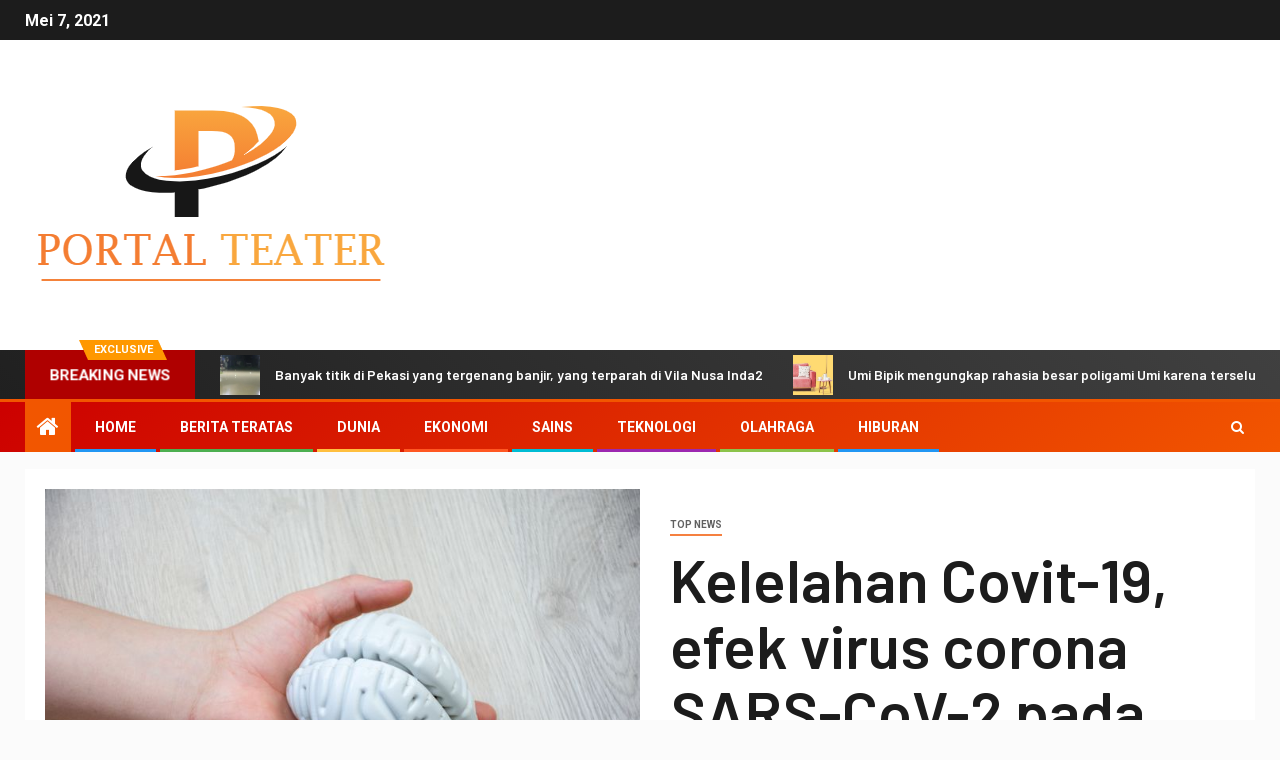

--- FILE ---
content_type: text/html; charset=utf-8
request_url: https://portalteater.com/kelelahan-covit-19-efek-virus-corona-sars-cov-2-pada-otak-ada-di-sini/
body_size: 19101
content:
<!DOCTYPE html>
<html lang="id-ID">
<head>
  <meta charset="UTF-8">
  <meta name="viewport" content="width=device-width, initial-scale=1">
  <link rel="profile" href="https://gmpg.org/xfn/11">
  <script type="text/javascript">
  var trackScrolling=false;
  var trackScrollingPercentage=false;
  var ScrollingPercentageNumber=25;
  var stLogInterval=10*1000;
  var cutOffTime=900;
  var trackNoEvents=false;
  var trackNoMaxTime=false;
  var docTitle='Kelelahan Covit-19, efek virus corona SARS-CoV-2 pada otak ada di sini';
  </script>
  <title>Kelelahan Covit-19, efek virus corona SARS-CoV-2 pada otak ada di sini</title>
  <meta name="description" content="KOMPAS.com- Bukti caranya virus corona SARS - Cove-2 Menyebabkan efek kognitif seperti kabut Otak Untuk Kelelahan, Dan semakin banyak peneliti berkata.">
  <link rel="canonical" href="/kelelahan-covit-19-efek-virus-corona-sars-cov-2-pada-otak-ada-di-sini/">
  <meta property="og:locale" content="id_ID">
  <meta property="og:type" content="article">
  <meta property="og:title" content="Kelelahan Covit-19, efek virus corona SARS-CoV-2 pada otak ada di sini">
  <meta property="og:description" content="KOMPAS.com- Bukti caranya virus corona SARS - Cove-2 Menyebabkan efek kognitif seperti kabut Otak Untuk Kelelahan, Dan semakin banyak peneliti berkata.">
  <meta property="og:url" content="https://portalteater.com/kelelahan-covit-19-efek-virus-corona-sars-cov-2-pada-otak-ada-di-sini/">
  <meta property="og:site_name" content="Portal Teater">
  <meta property="article:published_time" content="2020-12-22T18:00:41+00:00">
  <meta property="og:image" content="https://asset.kompas.com/crops/eIPZolopquPS6YJPjzAKeqyNCfU=/0x0:1000x667/750x500/data/photo/2019/11/29/5de08c03421a8.jpg">
  <meta name="twitter:card" content="summary_large_image">
  <meta name="twitter:image" content="https://asset.kompas.com/crops/eIPZolopquPS6YJPjzAKeqyNCfU=/0x0:1000x667/750x500/data/photo/2019/11/29/5de08c03421a8.jpg">
  <meta name="twitter:label1" content="Written by">
  <meta name="twitter:data1" content="Amangkurat Kogoya">
  <script type="application/ld+json" class="yoast-schema-graph">
  {"@context":"https://schema.org","@graph":[{"@type":"Organization","@id":"https://portalteater.com/#organization","name":"Portal Teater","url":"https://portalteater.com/","sameAs":[],"logo":{"@type":"ImageObject","@id":"https://portalteater.com/#logo","inLanguage":"id-ID","url":"https://portalteater.com/wp-content/uploads/2020/10/Portal-Teater.png","width":373,"height":200,"caption":"Portal Teater"},"image":{"@id":"https://portalteater.com/#logo"}},{"@type":"WebSite","@id":"https://portalteater.com/#website","url":"https://portalteater.com/","name":"Portal Teater","description":"Periksa halaman ini untuk berita utama terkini Indonesia,","publisher":{"@id":"https://portalteater.com/#organization"},"potentialAction":[{"@type":"SearchAction","target":"https://portalteater.com/?s={search_term_string}","query-input":"required name=search_term_string"}],"inLanguage":"id-ID"},{"@type":"ImageObject","@id":"https://portalteater.com/kelelahan-covit-19-efek-virus-corona-sars-cov-2-pada-otak-ada-di-sini/#primaryimage","inLanguage":"id-ID","url":"https://asset.kompas.com/crops/eIPZolopquPS6YJPjzAKeqyNCfU=/0x0:1000x667/750x500/data/photo/2019/11/29/5de08c03421a8.jpg"},{"@type":"WebPage","@id":"https://portalteater.com/kelelahan-covit-19-efek-virus-corona-sars-cov-2-pada-otak-ada-di-sini/#webpage","url":"https://portalteater.com/kelelahan-covit-19-efek-virus-corona-sars-cov-2-pada-otak-ada-di-sini/","name":"Kelelahan Covit-19, efek virus corona SARS-CoV-2 pada otak ada di sini","isPartOf":{"@id":"https://portalteater.com/#website"},"primaryImageOfPage":{"@id":"https://portalteater.com/kelelahan-covit-19-efek-virus-corona-sars-cov-2-pada-otak-ada-di-sini/#primaryimage"},"datePublished":"2020-12-22T18:00:41+00:00","dateModified":"2020-12-22T18:00:41+00:00","description":"KOMPAS.com- Bukti caranya virus corona SARS - Cove-2 Menyebabkan efek kognitif seperti kabut Otak Untuk Kelelahan, Dan semakin banyak peneliti berkata.","inLanguage":"id-ID","potentialAction":[{"@type":"ReadAction","target":["https://portalteater.com/kelelahan-covit-19-efek-virus-corona-sars-cov-2-pada-otak-ada-di-sini/"]}]},{"@type":"Article","@id":"https://portalteater.com/kelelahan-covit-19-efek-virus-corona-sars-cov-2-pada-otak-ada-di-sini/#article","isPartOf":{"@id":"https://portalteater.com/kelelahan-covit-19-efek-virus-corona-sars-cov-2-pada-otak-ada-di-sini/#webpage"},"author":{"@id":"https://portalteater.com/#/schema/person/adba57e3d20af7a6947f73d5f79c9491"},"headline":"Kelelahan Covit-19, efek virus corona SARS-CoV-2 pada otak ada di sini","datePublished":"2020-12-22T18:00:41+00:00","dateModified":"2020-12-22T18:00:41+00:00","mainEntityOfPage":{"@id":"https://portalteater.com/kelelahan-covit-19-efek-virus-corona-sars-cov-2-pada-otak-ada-di-sini/#webpage"},"commentCount":0,"publisher":{"@id":"https://portalteater.com/#organization"},"image":{"@id":"https://portalteater.com/kelelahan-covit-19-efek-virus-corona-sars-cov-2-pada-otak-ada-di-sini/#primaryimage"},"articleSection":"Top News","inLanguage":"id-ID","potentialAction":[{"@type":"CommentAction","name":"Comment","target":["https://portalteater.com/kelelahan-covit-19-efek-virus-corona-sars-cov-2-pada-otak-ada-di-sini/#respond"]}]},{"@type":"Person","@id":"https://portalteater.com/#/schema/person/adba57e3d20af7a6947f73d5f79c9491","name":"Amangkurat Kogoya","image":{"@type":"ImageObject","@id":"https://portalteater.com/#personlogo","inLanguage":"id-ID","url":"https://secure.gravatar.com/avatar/ac59d32dc9c1b97b98aa7993e75aa319?s=96&d=mm&r=g","caption":"Amangkurat Kogoya"},"description":"\"Gila sosial. Pengusaha. Pengacara bacon. Kutu buku bir yang bergairah. Pelopor musik yang ramah.\""}]}
  </script>
  <link rel='dns-prefetch' href='//fonts.googleapis.com'>
  <link href='https://fonts.gstatic.com' crossorigin="" rel='preconnect'>
  <link rel="alternate" type="application/rss+xml" title="Portal Teater &raquo; Feed" href="/feed/">
  <link rel="alternate" type="application/rss+xml" title="Portal Teater &raquo; Umpan Komentar" href="/comments/feed/">
  <link rel="alternate" type="application/rss+xml" title="Portal Teater &raquo; Kelelahan Covit-19, efek virus corona SARS-CoV-2 pada otak ada di sini Umpan Komentar" href="/kelelahan-covit-19-efek-virus-corona-sars-cov-2-pada-otak-ada-di-sini/feed/">
  <style type="text/css">
  img.wp-smiley,
  img.emoji {
        display: inline !important;
        border: none !important;
        box-shadow: none !important;
        height: 1em !important;
        width: 1em !important;
        margin: 0 .07em !important;
        vertical-align: -0.1em !important;
        background: none !important;
        padding: 0 !important;
  }
  </style>
  <link rel='stylesheet' id='wp-block-library-css' href='/wp-includes/css/dist/block-library/style.min.css?ver=5.5' type='text/css' media='all'>
  <style id='wp-block-library-inline-css' type='text/css'>
  .has-text-align-justify{text-align:justify;}
  </style>
  <link rel='stylesheet' id='wp_automatic_gallery_style-css' href='/wp-content/plugins/wp-automatic/css/wp-automatic.css?ver=1.0.0' type='text/css' media='all'>
  <link rel='stylesheet' id='font-awesome-css' href='/wp-content/themes/newsever-pro/assets/font-awesome/css/font-awesome.min.css?ver=5.5' type='text/css' media='all'>
  <link rel='stylesheet' id='bootstrap-css' href='/wp-content/themes/newsever-pro/assets/bootstrap/css/bootstrap.min.css?ver=5.5' type='text/css' media='all'>
  <link rel='stylesheet' id='slick-css-css' href='/wp-content/themes/newsever-pro/assets/slick/css/slick.min.css?ver=5.5' type='text/css' media='all'>
  <link rel='stylesheet' id='sidr-css' href='/wp-content/themes/newsever-pro/assets/sidr/css/jquery.sidr.dark.css?ver=5.5' type='text/css' media='all'>
  <link rel='stylesheet' id='magnific-popup-css' href='/wp-content/themes/newsever-pro/assets/magnific-popup/magnific-popup.css?ver=5.5' type='text/css' media='all'>
  <link rel='stylesheet' id='newsever-google-fonts-css' href='https://fonts.googleapis.com/css?family=Roboto:100,300,400,500,700|Barlow:ital,wght@0,400;0,500;0,600;0,700;0,800;0,900;1,300;1,400;1,500;1,600;1,700;1,800|Barlow%20Semi%20Condensed:ital,wght@0,300;0,400;0,500;0,600;0,700;1,300;1,400;1,500;1,600;1,700&#038;subset=latin,latin-ext&#038;display=swap' type='text/css' media='all'>
  <link rel='stylesheet' id='newsever-style-css' href='/wp-content/themes/newsever-pro/style.css?ver=5.5' type='text/css' media='all'>
  <style id='newsever-style-inline-css' type='text/css'>


                body a,
        body a:visited{
        color: #404040        }
    
                body.aft-default-mode .site-footer .aft-widget-background-dim .header-after1 span,
        body.aft-default-mode .site-footer .aft-widget-background-dim .widget-title span,
        body.aft-default-mode .site-footer .aft-widget-background-dim .color-pad .read-title h4 a,
        body.aft-default-mode .site-footer .aft-widget-background-dim .color-pad .entry-meta span a,
        body.aft-default-mode .site-footer .aft-widget-background-dim .color-pad .entry-meta span,
        body.aft-default-mode .site-footer .aft-widget-background-dim .color-pad,
        body.aft-default-mode blockquote:before,
        body.aft-default-mode .newsever-pagination .nav-links .page-numbers,
        body.aft-default-mode.single-post .entry-content-wrap.read-single .post-meta-detail .min-read,
        body.aft-default-mode .main-navigation ul.children li a,
        body.aft-default-mode .main-navigation ul .sub-menu li a,
        body.aft-default-mode .read-details .entry-meta span a,
        body.aft-default-mode .read-details .entry-meta span,
        body.aft-default-mode h4.af-author-display-name,
        body.aft-default-mode #wp-calendar caption,
        body.aft-default-mode.single-post .post-meta-share-wrapper .post-meta-detail .min-read,
        body.aft-default-mode ul.trail-items li a,
        body.aft-default-mode {
        color: #4a4a4a;
        }


    
                body.aft-dark-mode input[type="submit"],
        body .aft-home-icon a,
        body .entry-header-details .af-post-format i:after,
        body.aft-default-mode .newsever-pagination .nav-links .page-numbers.current,
        body #scroll-up,
        body  input[type="reset"],
        body  input[type="submit"],
        body  input[type="button"],
        body .inner-suscribe input[type=submit],
        body  .widget-title .header-after::before,
        body.aft-default-mode .inner-suscribe input[type=submit],
        body  .af-trending-news-part .trending-post-items,
        body  .trending-posts-vertical .trending-post-items,
        body .newsever_tabbed_posts_widget .nav-tabs > li.active > a:hover,
        body .newsever_tabbed_posts_widget .nav-tabs > li.active > a,
        body  .aft-main-banner-section .aft-trending-latest-popular .nav-tabs>li.active,
        body .header-style1 .header-right-part > div.custom-menu-link > a,
        body .aft-popular-taxonomies-lists ul li a span.tag-count,
        body .aft-widget-background-secondary-background.widget:not(.solid-border):not(.dashed-border) .widget-block,
        body .aft-home-icon {
        background-color: #f25600;
        }

        body.aft-default-mode .author-links a,
        body.aft-default-mode .entry-content > ul a,
        body.aft-default-mode .entry-content > ol a,
        body.aft-default-mode .entry-content > p a,
        body.aft-default-mode .entry-content > [class*="wp-block-"] a:not(.has-text-color),
        body.aft-default-mode  .sticky .read-title h4 a:before {
        color: #f25600;
        }

        body .spinnerhalf::after{
        border-top-color:  #f25600;
        border-left-color: #f25600;
        }

        body .post-excerpt {
        border-left-color: #f25600;
        }

        body .widget-title .header-after::before,
        body .newsever_tabbed_posts_widget .nav-tabs > li.active > a:hover,
        body .newsever_tabbed_posts_widget .nav-tabs > li.active > a,
        body.aft-dark-mode .read-img .min-read-post-comment:after,
        body.aft-default-mode .read-img .min-read-post-comment:after{
        border-top-color: #f25600;
        }

        body .af-fancy-spinner .af-ring:nth-child(1){
        border-right-color: #f25600;
        }


        body .aft-widget-background-secondary-background.widget.dashed-border .widget-block,
        body .aft-widget-background-secondary-background.widget.solid-border .widget-block,
        .af-banner-slider-thumbnail.vertical .slick-current .read-single,
        body.aft-default-mode .newsever-pagination .nav-links .page-numbers,
        body .af-sp-wave:after,
        body .bottom-bar{
        border-color: #f25600;
        }
        body.rtl .af-banner-slider-thumbnail.vertical .slick-current .read-single {
        border-color: #f25600 !important;
        }


    
                body .banner-carousel-slider .read-single .read-details .entry-meta span a,
        body .banner-carousel-slider .read-single .read-details .entry-meta span,
        body .banner-carousel-slider .read-single .read-details .read-title h4 a,
        body .banner-carousel-slider .read-single .read-details,
        body.single-post:not(.aft-single-full-header) .entry-header span.min-read-post-format .af-post-format i,
        body.aft-default-mode .newsever-pagination .nav-links .page-numbers.current,
        body.aft-light-mode .aft-widget-background-secondary-background.newsever_tabbed_posts_widget:not(.solid-border):not(.dashed-border) .nav-tabs > li.active > a:hover,
        body.aft-light-mode .aft-widget-background-secondary-background.newsever_tabbed_posts_widget:not(.solid-border):not(.dashed-border) .nav-tabs > li > a,
        body.aft-default-mode .aft-widget-background-secondary-background.widget:not(.solid-border):not(.dashed-border) h4.af-author-display-name,
        body.aft-light-mode .aft-widget-background-secondary-background.widget:not(.solid-border):not(.dashed-border) h4.af-author-display-name,
        body .aft-widget-background-secondary-background:not(.solid-border):not(.dashed-border) .trending-posts-vertical .trending-no,
        body .aft-widget-background-secondary-background.widget:not(.solid-border):not(.dashed-border),
        body .aft-widget-background-secondary-background.widget:not(.solid-border):not(.dashed-border) .entry-meta span,
        body .aft-widget-background-secondary-background.widget:not(.solid-border):not(.dashed-border) .entry-meta span a,
        body .aft-widget-background-secondary-background:not(.solid-border):not(.dashed-border) .read-title h4 a,
        body .aft-widget-background-secondary-background.widget:not(.solid-border):not(.dashed-border) .widget-block,
        body .aft-popular-taxonomies-lists ul li a span.tag-count,
        body .header-style1 .header-right-part > div.custom-menu-link > a,
        body .trending-posts-vertical .trending-post-items,
        body .af-trending-news-part .trending-post-items,
        body .trending-posts-vertical .trending-no,
        body .widget-title .header-after::before,
        body .newsever_tabbed_posts_widget .nav-tabs > li.active > a:hover,
        body .newsever_tabbed_posts_widget .nav-tabs > li.active > a,
        body.aft-default-mode .newsever-pagination .nav-links .page-numbers.current,
        body #scroll-up,
        body input[type="reset"],
        body input[type="submit"],
        body input[type="button"],
        body .inner-suscribe input[type=submit],
        body.aft-default-mode .aft-main-banner-section .aft-trending-latest-popular .nav-tabs>li.active,
        body .aft-home-icon a,
        body .aft-home-icon a:visited
        {
        color: #ffffff;
        }

        body.aft-light-mode .aft-widget-background-secondary-background.widget:not(.solid-border):not(.dashed-border) .widget-block a.newsever-categories,
        body.aft-dark-mode .aft-widget-background-secondary-background.widget:not(.solid-border):not(.dashed-border) .widget-block a.newsever-categories,
        body.aft-default-mode .aft-widget-background-secondary-background.widget:not(.solid-border):not(.dashed-border) .widget-block a.newsever-categories {
        border-color: #ffffff;
        }

        body.aft-light-mode .site-footer .aft-widget-background-secondary-background:not(.solid-border):not(.dashed-border) .read-details:not(.af-category-inside-img) a.newsever-categories ,
        body.aft-dark-mode .site-footer .aft-widget-background-secondary-background:not(.solid-border):not(.dashed-border) .read-details:not(.af-category-inside-img) a.newsever-categories ,
        body.aft-default-mode .site-footer .aft-widget-background-secondary-background:not(.solid-border):not(.dashed-border) .read-details:not(.af-category-inside-img) a.newsever-categories ,
        body.aft-light-mode .aft-widget-background-secondary-background:not(.solid-border):not(.dashed-border) .read-details:not(.af-category-inside-img) a.newsever-categories ,
        body.aft-dark-mode .aft-widget-background-secondary-background:not(.solid-border):not(.dashed-border) .read-details:not(.af-category-inside-img) a.newsever-categories ,
        body.aft-default-mode .aft-widget-background-secondary-background:not(.solid-border):not(.dashed-border) .read-details:not(.af-category-inside-img) a.newsever-categories {
        color: #ffffff ;
        }

    
        
        body.aft-default-mode .color-pad .read-title h4 a,
        <!-- body.aft-light-mode .color-pad .read-title h4 a, -->
        body.aft-default-mode #sidr .widget > ul > li a,
        body.aft-default-mode .sidebar-area .widget > ul > li a
        {
        color: #1c1c1c;
        }
    

                body.aft-default-mode .af-container-block-wrapper{
        background-color: #ffffff;
        }
    
        
        body.aft-default-mode .banner-exclusive-posts-wrapper,
        body.aft-default-mode .aft-main-banner-section,
        body.aft-default-mode #tertiary

        {

        background: #202020;
        background-image: -moz-linear-gradient(45deg, #202020, #404040);
        background-image: -o-linear-gradient(45deg, #202020, #404040);
        background-image: -webkit-linear-gradient(45deg, #202020, #404040);
        background-image: linear-gradient(45deg, #202020, #404040);

        }
    
        

        body.aft-default-mode .main-banner-widget-wrapper .read-details .entry-meta span a,
        body.aft-default-mode .main-banner-widget-wrapper .read-details .entry-meta span,

        body.aft-default-mode .main-banner-widget-wrapper .entry-meta a,
        body.aft-default-mode .main-banner-widget-wrapper .entry-meta a:visited,
        body.aft-default-mode .main-banner-widget-wrapper .read-title h4 a,
        body.aft-default-mode .main-banner-widget-wrapper .color-pad .read-title h4 a,
        body.aft-default-mode .main-banner-widget-wrapper .read-details .entry-meta span,


        body.aft-default-mode .exclusive-posts .marquee a,
        body.aft-default-mode .af-trending-news-part .entry-meta span,
        body.aft-default-mode .af-trending-news-part .entry-meta span a,
        body.aft-default-mode .af-trending-news-part .read-title h4 a,
        body.aft-default-mode .banner-carousel-slider .read-single .read-details .read-title h4 a,
        body.aft-default-mode .banner-carousel-slider .read-single .read-details,
        body.aft-default-mode .banner-carousel-slider .read-single .read-details .read-categories:not(.af-category-inside-img) .entry-meta span a,
        body.aft-default-mode .banner-carousel-slider .read-single .read-details .read-categories:not(.af-category-inside-img) .entry-meta span,
        body.aft-default-mode .aft-main-banner-wrapper .read-single.color-pad .cat-links li a,
        body.aft-default-mode .main-banner-widget-wrapper .cat-links li a,
        body.aft-default-mode #tertiary .read-categories:not(.af-category-inside-img) .cat-links li a,

        body.aft-default-mode .banner-carousel-slider.title-under-image .read-single .read-title h4 a,
        body.aft-default-mode .aft-main-banner-section .widget-title,
        body.aft-default-mode .aft-main-banner-section  .header-after1,

        body.aft-default-mode #tertiary .aft-widget-background-secondary-background.solid-border.newsever_tabbed_posts_widget .nav-tabs > li.active > a:hover,
        body.aft-default-mode #tertiary .aft-widget-background-secondary-background.solid-border.newsever_tabbed_posts_widget .nav-tabs > li > a,
        body.aft-default-mode #tertiary .aft-widget-background-secondary-background.solid-border .trending-posts-vertical .trending-no,
        body.aft-default-mode #tertiary .widget-area.color-pad .aft-widget-background-secondary-background.solid-border.widget,
        body.aft-default-mode #tertiary .widget-area.color-pad .aft-widget-background-secondary-background.solid-border.widget .entry-meta span,
        body.aft-default-mode #tertiary .widget-area.color-pad .aft-widget-background-secondary-background.solid-border.widget .entry-meta span a,
        body.aft-default-mode #tertiary .aft-widget-background-secondary-background.solid-border .read-title h4 a,
        body.aft-default-mode #tertiary .aft-widget-background-secondary-background.solid-border h4.af-author-display-name,


        body.aft-default-mode #tertiary .aft-widget-background-secondary-background.dashed-border.newsever_tabbed_posts_widget .nav-tabs > li.active > a:hover,
        body.aft-default-mode #tertiary .aft-widget-background-secondary-background.dashed-border.newsever_tabbed_posts_widget .nav-tabs > li > a,
        body.aft-default-mode #tertiary .aft-widget-background-secondary-background.dashed-border .trending-posts-vertical .trending-no,
        body.aft-default-mode #tertiary .widget-area.color-pad .aft-widget-background-secondary-background.dashed-border.widget,
        body.aft-default-mode #tertiary .widget-area.color-pad .aft-widget-background-secondary-background.dashed-border.widget .entry-meta span,
        body.aft-default-mode #tertiary .widget-area.color-pad .aft-widget-background-secondary-background.dashed-border.widget .entry-meta span a,
        body.aft-default-mode #tertiary .aft-widget-background-secondary-background.dashed-border .read-title h4 a,
        body.aft-default-mode #tertiary .aft-widget-background-secondary-background.dashed-border h4.af-author-display-name,

        body.aft-default-mode #tertiary .aft-widget-background-dark.solid-border.newsever_tabbed_posts_widget .nav-tabs > li.active > a:hover,
        body.aft-default-mode #tertiary .aft-widget-background-dark.solid-border.newsever_tabbed_posts_widget .nav-tabs > li > a,
        body.aft-default-mode #tertiary .aft-widget-background-dark.solid-border .trending-posts-vertical .trending-no,
        body.aft-default-mode #tertiary .widget-area.color-pad .aft-widget-background-dark.solid-border.widget,
        body.aft-default-mode #tertiary .widget-area.color-pad .aft-widget-background-dark.solid-border.widget .entry-meta span,
        body.aft-default-mode #tertiary .widget-area.color-pad .aft-widget-background-dark.solid-border.widget .entry-meta span a,
        body.aft-default-mode #tertiary .aft-widget-background-dark.solid-border .read-title h4 a,
        body.aft-default-mode #tertiary .aft-widget-background-dark.solid-border h4.af-author-display-name,

        body.aft-default-mode .banner-carousel-slider .read-single .read-details .entry-meta span a,
        body.aft-default-mode .banner-carousel-slider .read-single .read-details .entry-meta span,
        body.aft-default-mode .banner-carousel-slider .read-single .read-details .read-title h4 a,
        body.aft-default-mode .banner-carousel-slider .read-single .read-details,


        body.aft-default-mode #tertiary .aft-widget-background-dark.dashed-border.newsever_tabbed_posts_widget .nav-tabs > li.active > a:hover,
        body.aft-default-mode #tertiary .aft-widget-background-dark.dashed-border.newsever_tabbed_posts_widget .nav-tabs > li > a,
        body.aft-default-mode #tertiary .aft-widget-background-dark.dashed-border .trending-posts-vertical .trending-no,
        body.aft-default-mode #tertiary .widget-area.color-pad .aft-widget-background-dark.dashed-border.widget,
        body.aft-default-mode #tertiary .widget-area.color-pad .aft-widget-background-dark.dashed-border.widget .entry-meta span,
        body.aft-default-mode #tertiary .widget-area.color-pad .aft-widget-background-dark.dashed-border.widget .entry-meta span a,
        body.aft-default-mode #tertiary .aft-widget-background-dark.dashed-border .read-title h4 a,
        body.aft-default-mode #tertiary .aft-widget-background-dark.dashed-border h4.af-author-display-name,


        body.aft-default-mode #tertiary .aft-widget-background-dim.newsever_tabbed_posts_widget .nav-tabs > li.active > a:hover,
        body.aft-default-mode #tertiary .aft-widget-background-dim.newsever_tabbed_posts_widget .nav-tabs > li > a,
        body.aft-default-mode #tertiary .aft-widget-background-dim .trending-posts-vertical .trending-no,
        body.aft-default-mode #tertiary .widget-area.color-pad .aft-widget-background-dim.widget,
        body.aft-default-mode #tertiary .widget-area.color-pad .aft-widget-background-dim.widget .entry-meta span,
        body.aft-default-mode #tertiary .widget-area.color-pad .aft-widget-background-dim.widget .entry-meta span a,
        body.aft-default-mode #tertiary .aft-widget-background-dim .read-title h4 a,

        body.aft-default-mode #tertiary .aft-widget-background-default.newsever_tabbed_posts_widget .nav-tabs > li.active > a:hover,
        body.aft-default-mode #tertiary .aft-widget-background-default.newsever_tabbed_posts_widget .nav-tabs > li > a,
        body.aft-default-mode #tertiary .aft-widget-background-default .trending-posts-vertical .trending-no,
        body.aft-default-mode #tertiary .widget-area.color-pad .aft-widget-background-default.widget,
        body.aft-default-mode #tertiary .widget-area.color-pad .aft-widget-background-default.widget .entry-meta span,
        body.aft-default-mode #tertiary .widget-area.color-pad .aft-widget-background-default.widget .entry-meta span a,
        body.aft-default-mode #tertiary .aft-widget-background-dim h4.af-author-display-name,
        body.aft-default-mode #tertiary .aft-widget-background-default h4.af-author-display-name,
        body.aft-default-mode #tertiary .aft-widget-background-default .color-pad .read-title h4 a,
        body.aft-default-mode #tertiary .widget-title,
        body.aft-default-mode #tertiary .header-after1{
        color: #ffffff;
        }

        body.aft-default-mode #tertiary .widget-title span:after,
        body.aft-default-mode #tertiary .header-after1 span:after {
        background-color: #ffffff;
        }

    
                body.aft-default-mode .header-style1:not(.header-layout-centered) .top-header {
        background-color: #1c1c1c;
        }
    
                body.aft-default-mode .header-style1:not(.header-layout-centered) .top-header .date-bar-left{
        color: #ffffff;
        }
        body.aft-default-mode .header-style1:not(.header-layout-centered) .top-header .offcanvas-menu span{
        background-color: #ffffff;
        }
        body.aft-default-mode .header-style1:not(.header-layout-centered) .top-header .offcanvas:hover .offcanvas-menu span.mbtn-bot,
        body.aft-default-mode .header-style1:not(.header-layout-centered) .top-header .offcanvas:hover .offcanvas-menu span.mbtn-top,
        body.aft-default-mode .header-style1:not(.header-layout-centered) .top-header .offcanvas-menu span.mbtn-top ,
        body.aft-default-mode .header-style1:not(.header-layout-centered) .top-header .offcanvas-menu span.mbtn-bot{
        border-color: #ffffff;
        }
    
                body .main-navigation ul li a,
        body a.search-icon:visited,
        body a.search-icon:hover,
        body a.search-icon:focus,
        body a.search-icon:active,
        body a.search-icon{
        color: #ffffff;
        }
        body .ham:before,
        body .ham:after,
        body .ham{
        background-color: #ffffff;
        }


    
                body .bottom-bar {

        background: #cc0000;
        background-image: -moz-linear-gradient(140deg, #cc0000, #f25600);
        background-image: -o-linear-gradient(140deg, #cc0000, #f25600);
        background-image: -webkit-linear-gradient(140deg, #cc0000, #f25600);
        background-image: linear-gradient(140deg, #cc0000, #f25600);

        }
    

                body.aft-dark-mode .main-navigation .menu-description ,
        body.aft-light-mode .main-navigation .menu-description ,
        body.aft-default-mode .main-navigation .menu-description {
        background-color: #202020;
        }
        body.aft-dark-mode .main-navigation .menu-description:after,
        body.aft-light-mode .main-navigation .menu-description:after,
        body.aft-default-mode .main-navigation .menu-description:after{
        border-top-color: #202020;
        }
    
                body.aft-dark-mode .main-navigation .menu-description ,
        body.aft-light-mode .main-navigation .menu-description ,
        body.aft-default-mode .main-navigation .menu-description {
        color: #ffffff;

        }

    

                body.aft-default-mode .page-title,
        body.aft-default-mode h1.entry-title,
        body.aft-default-mode .widget-title, body.aft-default-mode  .header-after1 {
        color: #1c1c1c;
        }

        body.aft-default-mode .widget-title span:after,
        body.aft-default-mode .header-after1 span:after{
        background-color: #1c1c1c;
        }
    

                body.single-post.aft-single-full-header .read-details .post-meta-detail .min-read,
        body.aft-default-mode.single-post.aft-single-full-header .entry-header .read-details, body.aft-default-mode.single-post.aft-single-full-header .entry-header .entry-meta span a, body.aft-default-mode.single-post.aft-single-full-header .entry-header .entry-meta span, body.aft-default-mode.single-post.aft-single-full-header .entry-header .read-details .entry-title,
        body.aft-default-mode.single-post.aft-single-full-header .entry-header .cat-links li a, body.aft-default-mode.single-post.aft-single-full-header .entry-header .entry-meta span a, body.aft-default-mode.single-post.aft-single-full-header .entry-header .entry-meta span, body.aft-default-mode.single-post.aft-single-full-header .entry-header .read-details .entry-title,
        body.aft-default-mode .site-footer .color-pad .big-grid .read-title h4 a ,

        body.aft-default-mode .big-grid .read-details .entry-meta span,
        body.aft-default-mode .sidebar-area .widget-area.color-pad .big-grid .read-details .entry-meta span,

        body.aft-default-mode .aft-widget-background-dim .big-grid .read-details .entry-meta span ,
        body.aft-default-mode .aft-widget-background-dark .big-grid .read-details .entry-meta span ,
        body.aft-default-mode .aft-widget-background-default .big-grid .read-details .entry-meta span ,
        body.aft-default-mode .aft-widget-background-secondary-background .big-grid .read-details .entry-meta span ,

        body.aft-dark-mode .sidebar-area .widget-area.color-pad .aft-widget-background-secondary-background.widget .big-grid .entry-meta span,
        body.aft-dark-mode .sidebar-area .widget-area.color-pad .aft-widget-background-secondary-background.widget .big-grid .entry-meta span a,

        body.aft-dark-mode .sidebar-area .widget-area.color-pad .aft-widget-background-dark.widget .big-grid .entry-meta span,
        body.aft-dark-mode .sidebar-area .widget-area.color-pad .aft-widget-background-dark.widget .big-grid .entry-meta span a,
        body .banner-carousel-slider.title-over-image .read-single .read-details .entry-meta span a,
        body .banner-carousel-slider.title-over-image .read-single .read-details .entry-meta span,
        body .banner-carousel-slider.title-over-image .read-single .read-details .read-title h4 a,
        body .banner-carousel-slider.title-over-image .read-single .read-details,

        body.aft-default-mode .big-grid .read-details .entry-meta span a,
        body.aft-default-mode .sidebar-area .widget-area.color-pad .big-grid .read-details .entry-meta span a,

        body.aft-default-mode .aft-widget-background-dim .big-grid .read-details .entry-meta span a,
        body.aft-default-mode .aft-widget-background-dark .big-grid .read-details .entry-meta span a,
        body.aft-default-mode .aft-widget-background-default .big-grid .read-details .entry-meta span a,
        body.aft-default-mode .aft-widget-background-secondary-background .big-grid .read-details .entry-meta span a,
        body.aft-default-mode #tertiary .read-categories.af-category-inside-img .entry-meta span,

        body.aft-default-mode .aft-widget-background-dim .big-grid .read-title h4 a,
        body.aft-default-mode .aft-widget-background-dark .big-grid .read-title h4 a,
        body.aft-default-mode .aft-widget-background-default .big-grid .read-title h4 a,
        body.aft-default-mode .aft-widget-background-secondary-background .big-grid .read-title h4 a,
        body.aft-default-mode .banner-carousel-slider.title-over-image .read-single .read-details .read-title h4 a,
        body.aft-default-mode #tertiary .aft-widget-background-default .read-title h4 a,
        body.aft-default-mode .big-grid .read-title h4 a {
        color: #ffffff;
        }
    
                body.aft-default-mode.single-post.aft-single-full-header .entry-header span.min-read-post-format .af-post-format i,
        body.aft-default-mode .min-read-post-format .min-read,
        body.aft-default-mode .slide-icon.slide-next.af-slider-btn:after,
        body.aft-default-mode .slide-icon.slide-prev.af-slider-btn:after,
        body.aft-default-mode .af-post-format i
        {
        color: #202020;
        }
        body.aft-default-mode.single-post.aft-single-full-header .entry-header span.min-read-post-format .af-post-format i:after,

        body.aft-default-mode .af-post-format i:after{
        border-color: #202020;
        }
    
                body.aft-default-mode blockquote:before,
        body.aft-default-mode .alignfull:not(.wp-block-cover),
        body.aft-default-mode .alignwide,
        body.aft-default-mode .sidr{
        background-color: #ffffff;
        }
    

                body.aft-default-mode .mailchimp-block .block-title{
        color: #ffffff;
        }
    
                body.aft-default-mode .mailchimp-block{
        background-color: #404040;
        }
    
                body.aft-default-mode footer.site-footer{
        background-color: #1f2125;
        }
    
                body.aft-default-mode .site-footer h4.af-author-display-name,
        body.aft-default-mode .site-footer .newsever_tabbed_posts_widget .nav-tabs > li > a,
        body.aft-default-mode .site-footer .color-pad .entry-meta span a,
        body.aft-default-mode .site-footer .color-pad .entry-meta span,
        body.aft-default-mode .site-footer .color-pad .read-title h4 a,
        body.aft-default-mode .site-footer #wp-calendar caption,
        body.aft-default-mode .site-footer .header-after1 span,
        body.aft-default-mode .site-footer .widget-title span,
        body.aft-default-mode .site-footer .widget ul li,
        body.aft-default-mode .site-footer .color-pad ,
        body.aft-default-mode .site-footer .primary-footer a:not(.newsever-categories),
        body.aft-default-mode .site-footer .footer-navigation .menu li a,
        body.aft-default-mode .site-footer ,
        body.aft-default-mode footer.site-footer{
        color: #ffffff;
        }

        body.aft-default-mode .site-footer .widget-title span:after,
        body.aft-default-mode .site-footer .header-after1 span:after {
        background-color: #ffffff;
        }
    
                body.aft-default-mode .site-info{
        background-color: #000000;
        }
    
                body.aft-default-mode .site-info .color-pad a,
        body.aft-default-mode .site-info .color-pad{
        color: #ffffff;
        }
    
                .af-category-inside-img a.newsever-categories.category-color-1 {
        background-color: #f25600;
        color:#fff;
        }
        a.newsever-categories.category-color-1{
        border-color: #f25600;
        }
        .widget-title .category-color-1.header-after::before {
        background-color: #f25600;
        }
                    .af-category-inside-img a.newsever-categories.category-color-2 {
        background-color: #CC0010 ;
        color:#fff;
        }
        a.newsever-categories.category-color-2{
        border-color: #CC0010 ;
        }
        .widget-title .category-color-2.header-after::before {
        background-color: #CC0010 ;
        }
                    .af-category-inside-img a.newsever-categories.category-color-3 {
        background-color: #0486db;
        color:#fff;
        }
        a.newsever-categories.category-color-3{
        border-color: #0486db;
        }
        .widget-title .category-color-3.header-after::before {
        background-color: #0486db;
        }
                    .af-category-inside-img a.newsever-categories.category-color-4 {
        background-color: #d327f1;
        color:#fff;
        }
        a.newsever-categories.category-color-4{
        border-color: #d327f1;
        }
        .widget-title .category-color-4.header-after::before {
        background-color: #d327f1;
        }
                    .af-category-inside-img a.newsever-categories.category-color-5 {
        background-color: #9C27D9;
        color:#fff;
        }
        a.newsever-categories.category-color-5{
        border-color: #9C27D9;
        }
        .widget-title .category-color-5.header-after::before {
        background-color: #9C27D9;
        }
                    .af-category-inside-img a.newsever-categories.category-color-6 {
        background-color: #8bc34a;
        color:#fff;
        }
        a.newsever-categories.category-color-6{
        border-color: #8bc34a;
        }
        .widget-title .category-color-6.header-after::before {
        background-color: #8bc34a;
        }
                    .af-category-inside-img a.newsever-categories.category-color-7 {
        background-color: #bd5f07;
        color:#fff;
        }
        a.newsever-categories.category-color-7{
        border-color: #bd5f07;
        }
        .widget-title .category-color-3.header-after::before {
        background-color: #bd5f07;
        }
    
                body,
        button,
        input,
        select,
        optgroup,
        textarea, p,
        .main-navigation ul li a
        {
        font-family: Roboto;
        }
    
                .min-read,
        .nav-tabs>li,
        body .post-excerpt,
        .exclusive-posts .marquee a,
        .sidebar-area .social-widget-menu ul li a .screen-reader-text,
        .site-title, h1, h2, h3, h4, h5, h6 {
        font-family: Barlow;
        }
    
        
        .read-title h4 {
        font-family: Barlow Semi Condensed;
        }

    
        
        .af-double-column.list-style .read-title h4,
        .site-footer .big-grid .read-title h4,
        #tertiary .big-grid .read-title h4,
        #secondary .big-grid .read-title h4,
        #sidr .big-grid .read-title h4
        {
        font-size: 18px;
        }
    
                .read-title h4,
        .small-gird-style .big-grid .read-title h4,
        .archive-grid-post .read-details .read-title h4
        {
        font-size: 22px;
        }
    
                .list-style .read-title h4,

        .archive-masonry-post .read-details .read-title h4,
        .af-double-column.list-style .aft-spotlight-posts-1 .read-title h4,
        .banner-carousel-1 .read-title h4,
        .af-editors-pick .small-gird-style .big-grid .read-title h4,
        .aft-trending-latest-popular .small-gird-style .big-grid .read-title h4{
        font-size: 26px;
        }
    
                .banner-carousel-slider .read-single .read-title h4,
        article.latest-posts-full .read-title h4,
        .newsever_posts_express_list .grid-part .read-title h4,
        .mailchimp-block .block-title,
        article:nth-of-type(4n).archive-image-full-alternate  .archive-grid-post  .read-details .read-title h4,
        .banner-grid-wrapper .primary-grid-item-warpper > .common-grid .grid-item .read-details .read-title h4,
        .big-grid .read-title h4 {
        font-size: 34px;
        }

    
                .related-title,
        div#respond h3#reply-title,
        .widget-title, .header-after1 {
        font-size: 20px;
        }
    
                .banner-carousel-1.banner-single-slider .read-single .read-details .read-title h4,
        body.single-post .entry-title {
        font-size: 60px;
        }

        @media screen and (max-width: 480px) {
        .banner-carousel-1.banner-single-slider .read-single .read-details .read-title h4 {
        font-size: 30px;
        }
        }
    

                body,
        button,
        input,
        select,
        optgroup,
        textarea {
        font-size: 16px;
        }
    

                body .site-title,
        body h1,
        body h2,
        body h3,
        body h4,
        body h5,
        body h6,
        body .main-navigation ul li,
        body .main-navigation .menu-description,
        body .aft-secondary-navigation ul li,
        body .exclusive-posts .exclusive-now > span,
        body .exclusive-posts .marquee a,
        body a.search-icon,
        body .header-style1 .header-right-part > div.popular-tags-dropdown > a,
        body .header-style1 .header-right-part > div.custom-menu-link > a,
        body .header-style1 .header-right-part > div.popular-tags-dropdown > a,
        body .read-title h4 a,
        body .af-banner-slider-thumbnail .af-double-column.list-style .read-title h4,
        body #tertiary .trending-posts-vertical .trending-post-items .trending-no,
        body .af-trending-news-part .trending-post-items,
        body .trending-posts-vertical .trending-post-items,
        body div#respond h3#reply-title,
        body .inner-suscribe input[type=submit],
        body .date-bar-left,
        body .min-read,
        body .cat-links li,
        body .single-post .post-meta-share-wrapper .post-meta-detail,
        body .header-style1 .header-right-part .popular-tag-custom-link > div.custom-menu-link a > span
        {
        font-weight: 600;
        }
    
        
                body,
        .widget-title span,
        .header-after1 span {
        line-height: 1.7;
        }
    
                body .read-title h4 {
        line-height: 1.33;
        }
    
        }
        
  </style>
  <link rel='stylesheet' id='jetpack_css-css' href='/wp-content/plugins/jetpack/css/jetpack.css?ver=9.2.1' type='text/css' media='all'>
  <script type='text/javascript' src='/wp-includes/js/jquery/jquery.js?ver=1.12.4-wp' data-cfasync='true' id='jquery-js'></script>
  <script type='text/javascript' id='cfmonitor-js-extra'>
  /* <![CDATA[ */
  var cfmonitor = {"client_ip":"3.238.235.155","max_clicks":"2","clicks":"0","is_blocked":"0","customclass":"","disablead":"false","currentURL":"\/kelelahan-covit-19-efek-virus-corona-sars-cov-2-pada-otak-ada-di-sini\/","debug":"true","caching":"1","ajaxurl":"https:\/\/portalteater.com\/wp-admin\/admin-ajax.php","nonce":"43baa817e4"};
  /* ]]> */
  </script>
  <link rel="https://api.w.org/" href="/wp-json/">
  <link rel="alternate" type="application/json" href="/wp-json/wp/v2/posts/3933">
  <link rel="EditURI" type="application/rsd+xml" title="RSD" href="/xmlrpc.php?rsd">
  <link rel="wlwmanifest" type="application/wlwmanifest+xml" href="/wp-includes/wlwmanifest.xml">
  <link rel='shortlink' href='/?p=3933'>
  <meta name="framework" content="Redux 4.1.24">
  <link rel="preconnect" href="https://cdnjs.cloudflare.com">
  <style type='text/css'>
  img#wpstats{display:none}
  </style>
  <link rel="pingback" href="/xmlrpc.php">
  <style type="text/css">
                        body .header-style1 .top-header.data-bg:before,
            body .header-style1 .main-header.data-bg:before {
                background: rgba(0, 0, 0, 0);
            }

                        .site-title,
            .site-description {
                position: absolute;
                clip: rect(1px, 1px, 1px, 1px);
                display: none;
            }

            
            

  </style>
  <link rel="icon" href="/wp-content/uploads/2020/10/Portal-Teater-Favicon-150x132.png" sizes="32x32">
  <link rel="icon" href="/wp-content/uploads/2020/10/Portal-Teater-Favicon.png" sizes="192x192">
  <link rel="apple-touch-icon" href="/wp-content/uploads/2020/10/Portal-Teater-Favicon.png">
  <meta name="msapplication-TileImage" content="https://portalteater.com/wp-content/uploads/2020/10/Portal-Teater-Favicon.png"><noscript>
  <style id="rocket-lazyload-nojs-css">

  .rll-youtube-player, [data-lazy-src]{display:none !important;}
  </style></noscript>
  <style>
  .u100fedb412a32da4e1557a56cbb2c62d { padding:0px; margin: 0; padding-top:1em!important; padding-bottom:1em!important; width:100%; display: block; font-weight:bold; background-color:inherit; border:0!important; border-left:4px solid inherit!important; text-decoration:none; } .u100fedb412a32da4e1557a56cbb2c62d:active, .u100fedb412a32da4e1557a56cbb2c62d:hover { opacity: 1; transition: opacity 250ms; webkit-transition: opacity 250ms; text-decoration:none; } .u100fedb412a32da4e1557a56cbb2c62d { transition: background-color 250ms; webkit-transition: background-color 250ms; opacity: 1; transition: opacity 250ms; webkit-transition: opacity 250ms; } .u100fedb412a32da4e1557a56cbb2c62d .ctaText { font-weight:bold; color:inherit; text-decoration:none; font-size: 16px; } .u100fedb412a32da4e1557a56cbb2c62d .postTitle { color:inherit; text-decoration: underline!important; font-size: 16px; } .u100fedb412a32da4e1557a56cbb2c62d:hover .postTitle { text-decoration: underline!important; } 
  </style>
  <style>
  .u238ab8f299a87554283ab789e05d7bc6 { padding:0px; margin: 0; padding-top:1em!important; padding-bottom:1em!important; width:100%; display: block; font-weight:bold; background-color:inherit; border:0!important; border-left:4px solid inherit!important; text-decoration:none; } .u238ab8f299a87554283ab789e05d7bc6:active, .u238ab8f299a87554283ab789e05d7bc6:hover { opacity: 1; transition: opacity 250ms; webkit-transition: opacity 250ms; text-decoration:none; } .u238ab8f299a87554283ab789e05d7bc6 { transition: background-color 250ms; webkit-transition: background-color 250ms; opacity: 1; transition: opacity 250ms; webkit-transition: opacity 250ms; } .u238ab8f299a87554283ab789e05d7bc6 .ctaText { font-weight:bold; color:inherit; text-decoration:none; font-size: 16px; } .u238ab8f299a87554283ab789e05d7bc6 .postTitle { color:inherit; text-decoration: underline!important; font-size: 16px; } .u238ab8f299a87554283ab789e05d7bc6:hover .postTitle { text-decoration: underline!important; } 
  </style>
  <style type="text/css">
  .saboxplugin-wrap{-webkit-box-sizing:border-box;-moz-box-sizing:border-box;-ms-box-sizing:border-box;box-sizing:border-box;border:1px solid #eee;width:100%;clear:both;display:block;overflow:hidden;word-wrap:break-word;position:relative}.saboxplugin-wrap .saboxplugin-gravatar{float:left;padding:20px}.saboxplugin-wrap .saboxplugin-gravatar img{max-width:100px;height:auto;border-radius:0;}.saboxplugin-wrap .saboxplugin-authorname{font-size:18px;line-height:1;margin:20px 0 0 20px;display:block}.saboxplugin-wrap .saboxplugin-authorname a{text-decoration:none}.saboxplugin-wrap .saboxplugin-authorname a:focus{outline:0}.saboxplugin-wrap .saboxplugin-desc{display:block;margin:5px 20px}.saboxplugin-wrap .saboxplugin-desc a{text-decoration:underline}.saboxplugin-wrap .saboxplugin-desc p{margin:5px 0 12px}.saboxplugin-wrap .saboxplugin-web{margin:0 20px 15px;text-align:left}.saboxplugin-wrap .sab-web-position{text-align:right}.saboxplugin-wrap .saboxplugin-web a{color:#ccc;text-decoration:none}.saboxplugin-wrap .saboxplugin-socials{position:relative;display:block;background:#fcfcfc;padding:5px;border-top:1px solid #eee}.saboxplugin-wrap .saboxplugin-socials a svg{width:20px;height:20px}.saboxplugin-wrap .saboxplugin-socials a svg .st2{fill:#fff; transform-origin:center center;}.saboxplugin-wrap .saboxplugin-socials a svg .st1{fill:rgba(0,0,0,.3)}.saboxplugin-wrap .saboxplugin-socials a:hover{opacity:.8;-webkit-transition:opacity .4s;-moz-transition:opacity .4s;-o-transition:opacity .4s;transition:opacity .4s;box-shadow:none!important;-webkit-box-shadow:none!important}.saboxplugin-wrap .saboxplugin-socials .saboxplugin-icon-color{box-shadow:none;padding:0;border:0;-webkit-transition:opacity .4s;-moz-transition:opacity .4s;-o-transition:opacity .4s;transition:opacity .4s;display:inline-block;color:#fff;font-size:0;text-decoration:inherit;margin:5px;-webkit-border-radius:0;-moz-border-radius:0;-ms-border-radius:0;-o-border-radius:0;border-radius:0;overflow:hidden}.saboxplugin-wrap .saboxplugin-socials .saboxplugin-icon-grey{text-decoration:inherit;box-shadow:none;position:relative;display:-moz-inline-stack;display:inline-block;vertical-align:middle;zoom:1;margin:10px 5px;color:#444;fill:#444}.clearfix:after,.clearfix:before{content:' ';display:table;line-height:0;clear:both}.ie7 .clearfix{zoom:1}.saboxplugin-socials.sabox-colored .saboxplugin-icon-color .sab-twitch{border-color:#38245c}.saboxplugin-socials.sabox-colored .saboxplugin-icon-color .sab-addthis{border-color:#e91c00}.saboxplugin-socials.sabox-colored .saboxplugin-icon-color .sab-behance{border-color:#003eb0}.saboxplugin-socials.sabox-colored .saboxplugin-icon-color .sab-delicious{border-color:#06c}.saboxplugin-socials.sabox-colored .saboxplugin-icon-color .sab-deviantart{border-color:#036824}.saboxplugin-socials.sabox-colored .saboxplugin-icon-color .sab-digg{border-color:#00327c}.saboxplugin-socials.sabox-colored .saboxplugin-icon-color .sab-dribbble{border-color:#ba1655}.saboxplugin-socials.sabox-colored .saboxplugin-icon-color .sab-facebook{border-color:#1e2e4f}.saboxplugin-socials.sabox-colored .saboxplugin-icon-color .sab-flickr{border-color:#003576}.saboxplugin-socials.sabox-colored .saboxplugin-icon-color .sab-github{border-color:#264874}.saboxplugin-socials.sabox-colored .saboxplugin-icon-color .sab-google{border-color:#0b51c5}.saboxplugin-socials.sabox-colored .saboxplugin-icon-color .sab-googleplus{border-color:#96271a}.saboxplugin-socials.sabox-colored .saboxplugin-icon-color .sab-html5{border-color:#902e13}.saboxplugin-socials.sabox-colored .saboxplugin-icon-color .sab-instagram{border-color:#1630aa}.saboxplugin-socials.sabox-colored .saboxplugin-icon-color .sab-linkedin{border-color:#00344f}.saboxplugin-socials.sabox-colored .saboxplugin-icon-color .sab-pinterest{border-color:#5b040e}.saboxplugin-socials.sabox-colored .saboxplugin-icon-color .sab-reddit{border-color:#992900}.saboxplugin-socials.sabox-colored .saboxplugin-icon-color .sab-rss{border-color:#a43b0a}.saboxplugin-socials.sabox-colored .saboxplugin-icon-color .sab-sharethis{border-color:#5d8420}.saboxplugin-socials.sabox-colored .saboxplugin-icon-color .sab-skype{border-color:#00658a}.saboxplugin-socials.sabox-colored .saboxplugin-icon-color .sab-soundcloud{border-color:#995200}.saboxplugin-socials.sabox-colored .saboxplugin-icon-color .sab-spotify{border-color:#0f612c}.saboxplugin-socials.sabox-colored .saboxplugin-icon-color .sab-stackoverflow{border-color:#a95009}.saboxplugin-socials.sabox-colored .saboxplugin-icon-color .sab-steam{border-color:#006388}.saboxplugin-socials.sabox-colored .saboxplugin-icon-color .sab-user_email{border-color:#b84e05}.saboxplugin-socials.sabox-colored .saboxplugin-icon-color .sab-stumbleUpon{border-color:#9b280e}.saboxplugin-socials.sabox-colored .saboxplugin-icon-color .sab-tumblr{border-color:#10151b}.saboxplugin-socials.sabox-colored .saboxplugin-icon-color .sab-twitter{border-color:#0967a0}.saboxplugin-socials.sabox-colored .saboxplugin-icon-color .sab-vimeo{border-color:#0d7091}.saboxplugin-socials.sabox-colored .saboxplugin-icon-color .sab-windows{border-color:#003f71}.saboxplugin-socials.sabox-colored .saboxplugin-icon-color .sab-whatsapp{border-color:#003f71}.saboxplugin-socials.sabox-colored .saboxplugin-icon-color .sab-wordpress{border-color:#0f3647}.saboxplugin-socials.sabox-colored .saboxplugin-icon-color .sab-yahoo{border-color:#14002d}.saboxplugin-socials.sabox-colored .saboxplugin-icon-color .sab-youtube{border-color:#900}.saboxplugin-socials.sabox-colored .saboxplugin-icon-color .sab-xing{border-color:#000202}.saboxplugin-socials.sabox-colored .saboxplugin-icon-color .sab-mixcloud{border-color:#2475a0}.saboxplugin-socials.sabox-colored .saboxplugin-icon-color .sab-vk{border-color:#243549}.saboxplugin-socials.sabox-colored .saboxplugin-icon-color .sab-medium{border-color:#00452c}.saboxplugin-socials.sabox-colored .saboxplugin-icon-color .sab-quora{border-color:#420e00}.saboxplugin-socials.sabox-colored .saboxplugin-icon-color .sab-meetup{border-color:#9b181c}.saboxplugin-socials.sabox-colored .saboxplugin-icon-color .sab-goodreads{border-color:#000}.saboxplugin-socials.sabox-colored .saboxplugin-icon-color .sab-snapchat{border-color:#999700}.saboxplugin-socials.sabox-colored .saboxplugin-icon-color .sab-500px{border-color:#00557f}.saboxplugin-socials.sabox-colored .saboxplugin-icon-color .sab-mastodont{border-color:#185886}.sabox-plus-item{margin-bottom:20px}@media screen and (max-width:480px){.saboxplugin-wrap{text-align:center}.saboxplugin-wrap .saboxplugin-gravatar{float:none;padding:20px 0;text-align:center;margin:0 auto;display:block}.saboxplugin-wrap .saboxplugin-gravatar img{float:none;display:inline-block;display:-moz-inline-stack;vertical-align:middle;zoom:1}.saboxplugin-wrap .saboxplugin-desc{margin:0 10px 20px;text-align:center}.saboxplugin-wrap .saboxplugin-authorname{text-align:center;margin:10px 0 20px}}body .saboxplugin-authorname a,body .saboxplugin-authorname a:hover{box-shadow:none;-webkit-box-shadow:none}a.sab-profile-edit{font-size:16px!important;line-height:1!important}.sab-edit-settings a,a.sab-profile-edit{color:#0073aa!important;box-shadow:none!important;-webkit-box-shadow:none!important}.sab-edit-settings{margin-right:15px;position:absolute;right:0;z-index:2;bottom:10px;line-height:20px}.sab-edit-settings i{margin-left:5px}.saboxplugin-socials{line-height:1!important}.rtl .saboxplugin-wrap .saboxplugin-gravatar{float:right}.rtl .saboxplugin-wrap .saboxplugin-authorname{display:flex;align-items:center}.rtl .saboxplugin-wrap .saboxplugin-authorname .sab-profile-edit{margin-right:10px}.rtl .sab-edit-settings{right:auto;left:0}img.sab-custom-avatar{max-width:75px;}.saboxplugin-wrap .saboxplugin-desc a, .saboxplugin-wrap .saboxplugin-desc  {color:0 !important;}.saboxplugin-wrap .saboxplugin-socials .saboxplugin-icon-grey {color:0; fill:0;}.saboxplugin-wrap .saboxplugin-authorname a,.saboxplugin-wrap .saboxplugin-authorname span {color:0;}.saboxplugin-wrap {margin-top:0px; margin-bottom:0px; padding: 0px 0px }.saboxplugin-wrap .saboxplugin-authorname {font-size:18px; line-height:25px;}.saboxplugin-wrap .saboxplugin-desc p, .saboxplugin-wrap .saboxplugin-desc {font-size:14px !important; line-height:21px !important;}.saboxplugin-wrap .saboxplugin-web {font-size:14px;}.saboxplugin-wrap .saboxplugin-socials a svg {width:18px;height:18px;}
  </style>
</head>
<body data-rsssl="1" class="post-template-default single single-post postid-3933 single-format-standard wp-custom-logo wp-embed-responsive aft-default-mode aft-hide-comment-count-in-list aft-hide-minutes-read-in-list aft-hide-date-author-in-list default-content-layout content-with-single-sidebar align-content-left">
  <div id="page" class="site">
    <a class="skip-link screen-reader-text" href="#content">Skip to content</a>
    <header id="masthead" class="header-style1 header-layout-side">
      <div class="top-header">
        <div class="container-wrapper">
          <div class="top-bar-flex">
            <div class="top-bar-left col-66">
              <div class="date-bar-left">
                <span class="topbar-date">Mei 7, 2021</span>
              </div>
              <div class="af-secondary-menu">
                <div class="container-wrapper"></div>
              </div>
            </div>
            <div class="top-bar-right col-3">
              <span class="aft-small-social-menu"></span>
            </div>
          </div>
        </div>
      </div>
      <div class="main-header" data-background="">
        <div class="container-wrapper">
          <div class="af-container-row af-flex-container">
            <div class="col-1 float-l pad">
              <div class="logo-brand">
                <div class="site-branding">
                  <a href="/" class="custom-logo-link" rel="home"><img width="373" height="200" src="data:image/svg+xml,%3Csvg%20xmlns='http://www.w3.org/2000/svg'%20viewBox='0%200%20373%20200'%3E%3C/svg%3E" class="custom-logo" alt="Portal Teater" data-lazy-srcset="/wp-content/uploads/2020/10/Portal-Teater.png 373w, /wp-content/uploads/2020/10/Portal-Teater-300x161.png 300w, /wp-content/uploads/2020/10/Portal-Teater-370x198.png 370w" data-lazy-sizes="(max-width: 373px) 100vw, 373px" data-lazy-src="/wp-content/uploads/2020/10/Portal-Teater.png"><noscript><img width="373" height="200" src="/wp-content/uploads/2020/10/Portal-Teater.png" class="custom-logo" alt="Portal Teater" srcset="/wp-content/uploads/2020/10/Portal-Teater.png 373w, /wp-content/uploads/2020/10/Portal-Teater-300x161.png 300w, /wp-content/uploads/2020/10/Portal-Teater-370x198.png 370w" sizes="(max-width: 373px) 100vw, 373px"></noscript></a>
                  <p class="site-title font-family-1"><a href="/" rel="home">Portal Teater</a></p>
                  <p class="site-description">Periksa halaman ini untuk berita utama terkini Indonesia,</p>
                </div>
              </div>
            </div>
          </div>
        </div>
      </div>
      <div class="exclusive-news">
        <div class="banner-exclusive-posts-wrapper clearfix">
          <div class="container-wrapper">
            <div class="exclusive-posts">
              <div class="exclusive-now primary-color">
                <span class="exclusive-news-title">Exclusive</span>
                <div class="exclusive-now-txt-animation-wrap">
                  <span class="fancy-spinner"></span>
                  <div class="ring">
                    <span class="fancy-spinner"></span>
                  </div>
                  <div class="ring">
                    <span class="fancy-spinner"></span>
                  </div>
                  <div class="dot">
                    <span class="fancy-spinner"></span>
                  </div><span class="exclusive-texts-wrapper"><span class="exclusive-news-subtitle af-exclusive-animation"><span>Breaking News</span></span></span>
                </div>
              </div>
              <div class="exclusive-slides" dir="ltr">
                <div class='marquee aft-flash-slide left' data-speed='80000' data-gap='0' data-duplicated='true' data-direction="left">
                  <a href="/banyak-titik-di-pekasi-yang-tergenang-banjir-yang-terparah-di-vila-nusa-inda2/"><span class="circle-marq"><img fifu-featured="1" src="data:image/svg+xml,%3Csvg%20xmlns='http://www.w3.org/2000/svg'%20viewBox='0%200%200%200'%3E%3C/svg%3E" alt="" title="" data-lazy-src="https://awsimages.detik.net.id/community/media/visual/2021/05/06/banjir-di-bekasi-dok-kp2c_169.jpeg?w=620"><noscript><img fifu-featured="1" src="https://awsimages.detik.net.id/community/media/visual/2021/05/06/banjir-di-bekasi-dok-kp2c_169.jpeg?w=620" alt="" title=""></noscript></span> Banyak titik di Pekasi yang tergenang banjir, yang terparah di Vila Nusa Inda2</a> <a href="/umi-bipik-mengungkap-rahasia-besar-poligami-umi-karena-terselubung/"><span class="circle-marq"><img fifu-featured="1" src="data:image/svg+xml,%3Csvg%20xmlns='http://www.w3.org/2000/svg'%20viewBox='0%200%200%200'%3E%3C/svg%3E" alt="" title="" data-lazy-src="https://akcdn.detik.net.id/community/media/visual/2021/05/05/banner-dekor-rumah.jpeg?w=970"><noscript><img fifu-featured="1" src="https://akcdn.detik.net.id/community/media/visual/2021/05/05/banner-dekor-rumah.jpeg?w=970" alt="" title=""></noscript></span> Umi Bipik mengungkap rahasia besar poligami Umi karena terselubung &#8230;</a> <a href="/nasa-menerima-sinyal-radio-dari-venus/"><span class="circle-marq"><img src="data:image/svg+xml,%3Csvg%20xmlns='http://www.w3.org/2000/svg'%20viewBox='0%200%200%200'%3E%3C/svg%3E" alt="NASA menerima sinyal radio dari Venus" data-lazy-src="/wp-content/uploads/2021/05/NASA-menerima-sinyal-radio-dari-Venus-150x150.jpg"><noscript><img src="/wp-content/uploads/2021/05/NASA-menerima-sinyal-radio-dari-Venus-150x150.jpg" alt="NASA menerima sinyal radio dari Venus"></noscript></span> NASA menerima sinyal radio dari Venus</a> <a href="/dapatkan-sertifikasi-tuv-inikah-chipset-utama-samsung-galaxy-a22-5g/"><span class="circle-marq"><img fifu-featured="1" src="data:image/svg+xml,%3Csvg%20xmlns='http://www.w3.org/2000/svg'%20viewBox='0%200%200%200'%3E%3C/svg%3E" alt="" title="" data-lazy-src="https://media.hitekno.com/thumbs/2021/04/24/14767-samsung-galaxy-a22-muncul-di-geekbench-geekbench/o-img-14767-samsung-galaxy-a22-muncul-di-geekbench-geekbench.jpg"><noscript><img fifu-featured="1" src="https://media.hitekno.com/thumbs/2021/04/24/14767-samsung-galaxy-a22-muncul-di-geekbench-geekbench/o-img-14767-samsung-galaxy-a22-muncul-di-geekbench-geekbench.jpg" alt="" title=""></noscript></span> Dapatkan Sertifikasi TUV, Inikah Chipset Utama Samsung Galaxy A22 5G?</a> <a href="/suami-yang-sadis-menembak-istri-lalu-membakar-hidup-hidup-di-tengah-kerumunan-saksi-hingga-konseling-yang-mengejutkan/"><span class="circle-marq"><img fifu-featured="1" src="data:image/svg+xml,%3Csvg%20xmlns='http://www.w3.org/2000/svg'%20viewBox='0%200%200%200'%3E%3C/svg%3E" alt="" title="" data-lazy-src="https://cdn-2.tstatic.net/jatim/foto/bank/images/ilustrasi-pasangan-suami-istri-bakar-diri-karena-ingin-minta-cerai-berujung-pilu-nasibnya.jpg"><noscript><img fifu-featured="1" src="https://cdn-2.tstatic.net/jatim/foto/bank/images/ilustrasi-pasangan-suami-istri-bakar-diri-karena-ingin-minta-cerai-berujung-pilu-nasibnya.jpg" alt="" title=""></noscript></span> Suami yang sadis menembak istri, lalu membakar hidup-hidup di tengah kerumunan saksi hingga konseling yang mengejutkan</a>
                </div>
              </div>
            </div>
          </div>
        </div>
      </div>
      <div class="header-menu-part">
        <div id="main-navigation-bar" class="bottom-bar">
          <div class="navigation-section-wrapper">
            <div class="container-wrapper">
              <div class="header-middle-part">
                <div class="navigation-container">
                  <nav class="main-navigation clearfix">
                    <span class="aft-home-icon"><a href="/"><i class="fa fa-home" aria-hidden="true"></i></a></span> <span class="toggle-menu" aria-controls="primary-menu" aria-expanded="false"><a href="javascript:void(0)" class="aft-void-menu"><span class="screen-reader-text">Primary Menu</span> <i class="ham"></i></a></span>
                    <div class="menu main-menu menu-desktop show-menu-border">
                      <ul id="primary-menu" class="menu">
                        <li id="menu-item-530" class="menu-item menu-item-type-custom menu-item-object-custom menu-item-home menu-item-530">
                          <a href="/">Home</a>
                        </li>
                        <li id="menu-item-531" class="menu-item menu-item-type-taxonomy menu-item-object-category current-post-ancestor current-menu-parent current-post-parent menu-item-531">
                          <a href="/top-news/">berita teratas</a>
                        </li>
                        <li id="menu-item-532" class="menu-item menu-item-type-taxonomy menu-item-object-category menu-item-532">
                          <a href="/world/">Dunia</a>
                        </li>
                        <li id="menu-item-533" class="menu-item menu-item-type-taxonomy menu-item-object-category menu-item-533">
                          <a href="/economy/">ekonomi</a>
                        </li>
                        <li id="menu-item-534" class="menu-item menu-item-type-taxonomy menu-item-object-category menu-item-534">
                          <a href="/science/">Sains</a>
                        </li>
                        <li id="menu-item-535" class="menu-item menu-item-type-taxonomy menu-item-object-category menu-item-535">
                          <a href="/tech/">Teknologi</a>
                        </li>
                        <li id="menu-item-536" class="menu-item menu-item-type-taxonomy menu-item-object-category menu-item-536">
                          <a href="/sport/">Olahraga</a>
                        </li>
                        <li id="menu-item-537" class="menu-item menu-item-type-taxonomy menu-item-object-category menu-item-537">
                          <a href="/entertainment/">Hiburan</a>
                        </li>
                      </ul>
                    </div>
                  </nav>
                </div>
              </div>
              <div class="header-right-part">
                <div class="af-search-wrap">
                  <div class="search-overlay">
                    <a href="#" title="Search" class="search-icon"><i class="fa fa-search"></i></a>
                    <div class="af-search-form">
                      <form role="search" method="get" class="search-form" action="https://portalteater.com/">
                        <label><span class="screen-reader-text">Cari untuk:</span> <input type="search" class="search-field" placeholder="Cari &hellip;" value="" name="s"></label> <input type="submit" class="search-submit" value="Cari">
                      </form>
                    </div>
                  </div>
                </div>
                <div class="popular-tag-custom-link"></div>
              </div>
            </div>
          </div>
        </div>
      </div>
    </header>
    <div class="container-wrapper"></div>
    <header class="entry-header pos-rel">
      <div class="container-wrapper">
        <div class="read-details af-container-block-wrapper">
          <div class="newsever-entry-featured-image-wrap float-l col-2">
            <div class="read-img pos-rel">
              <div class="post-thumbnail full-width-image">
                <img fifu-featured="1" width="1024" src="data:image/svg+xml,%3Csvg%20xmlns='http://www.w3.org/2000/svg'%20viewBox='0%200%201024%200'%3E%3C/svg%3E" class="attachment-newsever-featured size-newsever-featured wp-post-image" alt="" title="" data-lazy-src="https://asset.kompas.com/crops/eIPZolopquPS6YJPjzAKeqyNCfU=/0x0:1000x667/750x500/data/photo/2019/11/29/5de08c03421a8.jpg"><noscript><img fifu-featured="1" width="1024" src="https://asset.kompas.com/crops/eIPZolopquPS6YJPjzAKeqyNCfU=/0x0:1000x667/750x500/data/photo/2019/11/29/5de08c03421a8.jpg" class="attachment-newsever-featured size-newsever-featured wp-post-image" alt="" title=""></noscript>
              </div><span class="aft-image-caption-wrap"></span>
            </div>
          </div>
          <div class="newsever-entry-header-details-wrap float-l col-2">
            <div class="entry-header-details af-have-yt-link">
              <div class="read-categories">
                <ul class="cat-links">
                  <li class="meta-category">
                    <a class="newsever-categories category-color-1" href="/top-news/" alt="View all posts in Top News">Top News</a>
                  </li>
                </ul>
              </div>
              <h1 class="entry-title">Kelelahan Covit-19, efek virus corona SARS-CoV-2 pada otak ada di sini</h1>
              <div class="post-meta-share-wrapper">
                <div class="post-meta-detail">
                  <span class="min-read-post-format"></span> <span class="entry-meta"><span class="item-metadata posts-author byline"><i class="fa fa-pencil-square-o"></i> <a href="/author/aditya/">Amangkurat Kogoya</a></span></span> <span class="item-metadata posts-date"><i class="fa fa-clock-o"></i> Desember 22, 2020</span> <span class="min-read">3 min read</span>
                </div>
              </div>
            </div>
          </div>
        </div>
      </div>
    </header>
    <div id="content" class="container-wrapper">
      <div class="af-container-block-wrapper clearfix">
        <div id="primary" class="content-area">
          <main id="main" class="site-main">
            <article id="post-3933" class="post-3933 post type-post status-publish format-standard has-post-thumbnail hentry category-top-news">
              <div class="entry-content-wrap read-single">
                <div class="entry-content read-details">
                  <div class="79b8a4850db855daf6683b66857a7d7d" data-index="1" style="float: none; margin:10px 0 10px 0; text-align:center;">
                    <ins class="adsbygoogle" style="display:block" data-ad-client="ca-pub-5061020171259996" data-ad-slot="6063956728" data-ad-format="auto" data-full-width-responsive="true"></ins> 
                    <script>


                    (adsbygoogle = window.adsbygoogle || []).push({});
                    </script>
                  </div>
                  <div data-io-article-url="https://www.kompas.com/sains/read/2020/12/22/190200823/covid-19-sebabkan-kelelahan-begini-efek-virus-corona-sars-cov-2-pada-otak">
                    <p><strong>KOMPAS.com-</strong> Bukti caranya virus corona SARS &#8211; Cove-2 Menyebabkan efek kognitif seperti kabut Otak Untuk Kelelahan, Dan semakin banyak peneliti berkata.</p>
                    <p>Dalam studi terbaru, hasilnya telah dipublikasikan di jurnal <em>Neurologi alami</em> Pada 16 Desember, peneliti menemukan protein lonjakan virus korona Govit-19, Darah bisa melewati sawar otak.</p>
                    <p>Penelitian ini dilakukan oleh para peneliti pada tikus dan, seperti diketahui sebelumnya, protein spike merupakan senjata yang menginfeksi sel inang pada virus corona.</p>
                    <p><span class="ads-on-body"></span></p>
                    <p>Dari penelitian terlihat bagaimana caranya Virus SARS-CoV-2 Itu bisa melewati sawar otak atau membran yang memisahkan aliran darah dan otak. Ini mengacu pada virus SARS-CoV-2 Penyebab Govit-19 Bisa masuk ke otak.</p>
                    <p><strong>Baca juga: Peneliti menemukan bukti bahwa virus korona telah memasuki otak</strong></p>
                    <p></p>
                    <p>Protein lonjakan, sering disebut sebagai protein S1, dapat menentukan sel mana yang dapat dimasuki virus.</p>
                    <p>Protein pengikat ini biasanya menyebabkan kerusakan spontan karena terurai dari virus dan menyebabkan peradangan.</p>
                    <p>&#8220;Protein S1 mungkin bertanggung jawab atas pelepasan sitokin otak dan produk inflamasi lainnya,&#8221; kata William A. Snyder, seorang profesor medis di Fakultas Kedokteran Universitas Washington dan peneliti di Organisasi Kesehatan Urusan Veteran Suara Anggaran. Bank menjelaskan.</p>
                    <p>Laporan dari <em>Science Daily</em>, Selasa (22/12/2020), Science menjelaskan bahwa peradangan parah akibat infeksi Covit-19 adalah badai sitokin.</p>
                    <p><strong>Baca juga: Hasil otopsi menunjukkan bahwa virus Covit-19 dapat masuk ke otak melalui hidung</strong></p>
                    <p></p>
                    <p>Sistem kekebalan bereaksi berlebihan setelah mengalami peradangan yang disebabkan oleh infeksi virus yang masuk.</p>
                    <p>Alih-alih mencoba membunuh virus yang menyerang, sistem kekebalan mengeluarkan sitokin, yang memperburuk infeksi.</p>
                    <div class="79b8a4850db855daf6683b66857a7d7d" data-index="2" style="float: none; margin:10px 0 10px 0; text-align:center;">
                      <ins class="adsbygoogle" style="display:block" data-ad-client="ca-pub-5061020171259996" data-ad-slot="6063956728" data-ad-format="auto" data-full-width-responsive="true"></ins> 
                      <script>


                      (adsbygoogle = window.adsbygoogle || []).push({});
                      </script>
                    </div>
                    <p>Biasanya penderita mengalami brain fog, kelelahan dan masalah kognitif lainnya.</p>
                    <div id="5de08c038674fe01432d8a2d" class="photo" data-photolink="http://www.kompas.com/sains/image/2020/12/22/190200823/covid-19-sebabkan-kelelahan-begini-efek-virus-corona-sars-cov-2-pada-otak?page=2" style="max-width: 100% ; width:750px">
                      <span class="pb_10 author"></span> Deskripsi otak
                    </div>
                    <div style="clear:both; margin-top:0em; margin-bottom:1em;">
                      <a href="/tubuh-ethan-dikremasi-hari-ini-para-pengikutnya-merahasiakan-kematiannya-dan-keluarganya-ditolak-masuk/" target="_blank" class="u100fedb412a32da4e1557a56cbb2c62d">
                      <div style="padding-left:1em; padding-right:1em;">
                        <span class="ctaText">READ</span>&nbsp; <span class="postTitle">Tubuh Ethan dikremasi hari ini, para pengikutnya merahasiakan kematiannya, dan keluarganya ditolak masuk.</span>
                      </div></a>
                    </div>
                    <h2>Seperti virus HIV</h2>
                    <p>Dalam sebuah penelitian, Profesor Banks berusaha untuk memeriksa reaksi ini terhadap virus HIV, dan untuk melihat apakah ini yang terjadi pada virus SARS-CoV-2.</p>
                    <p><span class="ads-on-body"></span></p>
                    <p>Faktanya, Profesor Banks dan timnya menemukan bahwa lonjakan protein (S1) pada SARS-CoV-2 dan protein gp120 pada HIV-1 memiliki aktivitas yang sama.</p>
                    <p>Keduanya adalah glikoprotein, protein yang mengandung banyak gula, ciri khas protein yang mengikat reseptor lain.</p>
                    <p>Selain itu, kedua protein ini berperan sebagai senjata dan senjata, yang dapat menjangkau reseptor lain.</p>
                    <p><strong>Baca juga: Ilmuwan menemukan kesamaan antara virus corona dan HIV yang menyerang sel kekebalan</strong></p>
                    <p></p>
                    <p>Dalam studi ini, dua protein dari virus ini mampu melewati sawar otak, dan bahkan mungkin protein S1 seperti GP120 dapat menjadi racun bagi jaringan otak.</p>
                    <p>Sebelum melakukan penelitian Pengaruh virus korona pada otak, Laboratorium Bank telah mempelajari sawar darah-otak tentang Alzheimer, obesitas, diabetes dan HIV.</p>
                    <p>Pada bulan April, penelitian tentang sawar darah-otak pada penyakit ini harus ditunda, dan mereka mulai mempelajari protein S1 pada virus yang menyebabkan Govit-19.</p>
                    <p>Melalui studi yang dilakukan oleh Jacob Ruber, seorang profesor di Departemen Neurologi Perilaku, Neurologi dan Pengobatan Radiasi, dan timnya di Kesehatan dan Sains Universitas Oregon, mereka dapat menjelaskan banyak komplikasi yang disebabkan oleh Covit-19.</p>
                    <p><strong>Baca juga: Ditemukan Varian Virus Corona Baru, Sangat Menular dan Berbahaya?</strong></p>
                    <p></p>
                    <p>“Kami tahu ketika Anda terkena infeksi Covit-19, Anda mengalami kesulitan bernapas karena Anda mengalami infeksi paru-paru. Namun penjelasan lebih lanjut adalah virus masuk ke pusat pernapasan otak dan menyebabkan masalah di sana,” kata Profesor Banks.</p>
                    <p>Profesor Banks memperingatkan Anda untuk tidak bermain-main dengan virus ini. Ini karena virus yang menyebabkan Govit-19 memiliki banyak efek.</p>
                    <div style="clear:both; margin-top:0em; margin-bottom:1em;">
                      <a href="/indonesia-mulai-mencari-kehidupan-di-luar-bumi-dengan-anggaran-rp-340-miliar/" target="_blank" class="u238ab8f299a87554283ab789e05d7bc6">
                      <div style="padding-left:1em; padding-right:1em;">
                        <span class="ctaText">READ</span>&nbsp; <span class="postTitle">Indonesia mulai mencari kehidupan di luar bumi dengan anggaran Rp 340 miliar</span>
                      </div></a>
                    </div>
                    <p>“Bahkan (efek) yang disebabkan oleh virus korona masuk ke otak, dan efek ini bisa bertahan dalam waktu yang sangat lama,” jelas Profesor Banks.</p>
                    <p></p>
                    <p><span class="liftdown_v2_tanda"></span></p>
                  </div>
                  <div class="79b8a4850db855daf6683b66857a7d7d" data-index="3" style="float: none; margin:10px 0 10px 0; text-align:center;">
                    <ins class="adsbygoogle" style="display:block" data-ad-client="ca-pub-5061020171259996" data-ad-slot="6063956728" data-ad-format="auto" data-full-width-responsive="true"></ins> 
                    <script>


                    (adsbygoogle = window.adsbygoogle || []).push({});
                    </script>
                  </div>
                  <div style="font-size: 0px; height: 0px; line-height: 0px; margin: 0; padding: 0; clear: both;"></div>
                  <div class="saboxplugin-wrap" itemtype="http://schema.org/Person" itemscope itemprop="author">
                    <div class="saboxplugin-gravatar">
                      <a href='/author/aditya/'><img src="data:image/svg+xml,%3Csvg%20xmlns='http://www.w3.org/2000/svg'%20viewBox='0%200%200%200'%3E%3C/svg%3E" alt="" itemprop="image" data-lazy-src="/wp-content/uploads/2020/11/90.jpg"><noscript><img src="/wp-content/uploads/2020/11/90.jpg" alt="" itemprop="image"></noscript></a>
                    </div>
                    <div class="saboxplugin-authorname">
                      <a href="/author/aditya/" class="vcard author" rel="author" itemprop="url"><span class="fn" itemprop="name">Amangkurat Kogoya</span></a>
                    </div>
                    <div class="saboxplugin-desc">
                      <div itemprop="description">
                        <p>&#8220;Gila sosial. Pengusaha. Pengacara bacon. Kutu buku bir yang bergairah. Pelopor musik yang ramah.&#8221;</p>
                      </div>
                    </div>
                    <div class="clearfix"></div>
                  </div>
                  <div class="post-item-metadata entry-meta"></div>
                  <nav class="navigation post-navigation" role="navigation" aria-label="Continue Reading">
                    <h2 class="screen-reader-text">Continue Reading</h2>
                    <div class="nav-links">
                      <div class="nav-previous">
                        <a href="/cancer-kamu-juga-pantas-untuk-bahagia/" rel="prev"><span class="em-post-navigation">Previous</span> Cancer, kamu juga pantas untuk bahagia</a>
                      </div>
                      <div class="nav-next">
                        <a href="/restorasi-foto-foto-kereta-di-metzos-djokovic-dan-subjek-jaket-biru-6-menteri-baru-halaman-semua/" rel="next"><span class="em-post-navigation">Next</span> Restorasi, foto-foto kereta di Metzos Djokovic dan subjek jaket biru 6 menteri baru &#8230; Halaman Semua</a>
                      </div>
                    </div>
                  </nav>
                </div>
              </div>
              <div class="aft-comment-related-wrap">
                <div id="comments" class="comments-area">
                  <div id="respond" class="comment-respond">
                    <h3 id="reply-title" class="comment-reply-title">Tinggalkan Balasan <small><a rel="nofollow" id="cancel-comment-reply-link" href="/kelelahan-covit-19-efek-virus-corona-sars-cov-2-pada-otak-ada-di-sini/#respond" style="display:none;">Batalkan balasan</a></small></h3>
                    <form action="https://portalteater.com/wp-comments-post.php" method="post" id="commentform" class="comment-form" novalidate="" name="commentform">
                      <p class="comment-notes"><span id="email-notes">Alamat email Anda tidak akan dipublikasikan.</span> Ruas yang wajib ditandai <span class="required">*</span></p>
                      <p class="comment-form-comment"><label for="comment">Komentar</label> 
                      <textarea id="comment" name="comment" cols="45" rows="8" maxlength="65525" required="required"></textarea></p>
                      <p class="comment-form-author"><label for="author">Nama <span class="required">*</span></label> <input id="author" name="author" type="text" value="" size="30" maxlength="245" required='required'></p>
                      <p class="comment-form-email"><label for="email">Email <span class="required">*</span></label> <input id="email" name="email" type="email" value="" size="30" maxlength="100" aria-describedby="email-notes" required='required'></p>
                      <p class="comment-form-url"><label for="url">Situs Web</label> <input id="url" name="url" type="url" value="" size="30" maxlength="200"></p>
                      <p class="comment-form-cookies-consent"><input id="wp-comment-cookies-consent" name="wp-comment-cookies-consent" type="checkbox" value="yes"> <label for="wp-comment-cookies-consent">Simpan nama, email, dan situs web saya pada peramban ini untuk komentar saya berikutnya.</label></p>
                      <p class="form-submit"><input name="submit" type="submit" id="submit" class="submit" value="Kirim Komentar"> <input type='hidden' name='comment_post_ID' value='3933' id='comment_post_ID'> <input type='hidden' name='comment_parent' id='comment_parent' value='0'></p>
                      <p style="display: none;"><input type="hidden" id="akismet_comment_nonce" name="akismet_comment_nonce" value="8498c0b62d"></p><input type="hidden" id="ak_js" name="ak_js" value="111"> 
                      <textarea name="ak_hp_textarea" cols="45" rows="8" maxlength="100" style="display: none !important;"></textarea>
                    </form>
                  </div>
                </div>
                <div class="promotionspace enable-promotionspace">
                  <div class="af-reated-posts grid-layout">
                    <h4 class="widget-title header-after1"><span class="header-after">More Stories</span></h4>
                    <div class="af-container-row clearfix">
                      <div class="col-3 float-l pad latest-posts-grid af-sec-post" data-mh="latest-posts-grid">
                        <div class="read-single color-pad">
                          <div class="data-bg read-img pos-rel read-bg-img" data-background="https://awsimages.detik.net.id/community/media/visual/2021/05/06/banjir-di-bekasi-dok-kp2c_169.jpeg?w=620">
                            <img fifu-featured="1" src="data:image/svg+xml,%3Csvg%20xmlns='http://www.w3.org/2000/svg'%20viewBox='0%200%200%200'%3E%3C/svg%3E" data-lazy-src="https://awsimages.detik.net.id/community/media/visual/2021/05/06/banjir-di-bekasi-dok-kp2c_169.jpeg?w=620"><noscript><img fifu-featured="1" src="https://awsimages.detik.net.id/community/media/visual/2021/05/06/banjir-di-bekasi-dok-kp2c_169.jpeg?w=620"></noscript>
                            <div class="min-read-post-format">
                              <span class="min-read-item"><span class="min-read">1 min read</span></span>
                            </div><a href="/banyak-titik-di-pekasi-yang-tergenang-banjir-yang-terparah-di-vila-nusa-inda2/"></a>
                          </div>
                          <div class="read-details color-tp-pad no-color-pad">
                            <div class="read-categories">
                              <ul class="cat-links">
                                <li class="meta-category">
                                  <a class="newsever-categories category-color-1" href="/top-news/" alt="View all posts in Top News">Top News</a>
                                </li>
                              </ul>
                            </div>
                            <div class="read-title">
                              <h4><a href="/banyak-titik-di-pekasi-yang-tergenang-banjir-yang-terparah-di-vila-nusa-inda2/">Banyak titik di Pekasi yang tergenang banjir, yang terparah di Vila Nusa Inda2</a></h4>
                            </div>
                            <div class="entry-meta">
                              <span class="author-links"><span class="item-metadata posts-date"><i class="fa fa-clock-o"></i> Mei 7, 2021</span> <span class="item-metadata posts-author byline"><i class="fa fa-pencil-square-o"></i> <a href="/author/aditya/">Amangkurat Kogoya</a></span></span>
                            </div>
                          </div>
                        </div>
                      </div>
                      <div class="col-3 float-l pad latest-posts-grid af-sec-post" data-mh="latest-posts-grid">
                        <div class="read-single color-pad">
                          <div class="data-bg read-img pos-rel read-bg-img" data-background="https://img-z.okeinfo.net/okz/500/library/images/2021/05/06/wuycjgvyfgvqmr9242ab_15249.jpg">
                            <img fifu-featured="1" src="data:image/svg+xml,%3Csvg%20xmlns='http://www.w3.org/2000/svg'%20viewBox='0%200%200%200'%3E%3C/svg%3E" data-lazy-src="https://img-z.okeinfo.net/okz/500/library/images/2021/05/06/wuycjgvyfgvqmr9242ab_15249.jpg"><noscript><img fifu-featured="1" src="https://img-z.okeinfo.net/okz/500/library/images/2021/05/06/wuycjgvyfgvqmr9242ab_15249.jpg"></noscript>
                            <div class="min-read-post-format">
                              <span class="min-read-item"><span class="min-read">2 min read</span></span>
                            </div><a href="/apakah-real-madrid-menjual-eden-risk-karena-tertawa-melawan-chelsea-seperti-oksigen/"></a>
                          </div>
                          <div class="read-details color-tp-pad no-color-pad">
                            <div class="read-categories">
                              <ul class="cat-links">
                                <li class="meta-category">
                                  <a class="newsever-categories category-color-1" href="/top-news/" alt="View all posts in Top News">Top News</a>
                                </li>
                              </ul>
                            </div>
                            <div class="read-title">
                              <h4><a href="/apakah-real-madrid-menjual-eden-risk-karena-tertawa-melawan-chelsea-seperti-oksigen/">Apakah Real Madrid menjual Eden Risk karena tertawa melawan Chelsea? : Seperti Oksigen</a></h4>
                            </div>
                            <div class="entry-meta">
                              <span class="author-links"><span class="item-metadata posts-date"><i class="fa fa-clock-o"></i> Mei 6, 2021</span> <span class="item-metadata posts-author byline"><i class="fa fa-pencil-square-o"></i> <a href="/author/aditya/">Amangkurat Kogoya</a></span></span>
                            </div>
                          </div>
                        </div>
                      </div>
                      <div class="col-3 float-l pad latest-posts-grid af-sec-post" data-mh="latest-posts-grid">
                        <div class="read-single color-pad">
                          <div class="data-bg read-img pos-rel read-bg-img" data-background="https://photo.jpnn.com/arsip/watermark/2021/05/06/suasana-aktivitas-kendaraan-di-gerbang-tol-kalikangkung-sem-48.jpg">
                            <img fifu-featured="1" src="data:image/svg+xml,%3Csvg%20xmlns='http://www.w3.org/2000/svg'%20viewBox='0%200%200%200'%3E%3C/svg%3E" data-lazy-src="https://photo.jpnn.com/arsip/watermark/2021/05/06/suasana-aktivitas-kendaraan-di-gerbang-tol-kalikangkung-sem-48.jpg"><noscript><img fifu-featured="1" src="https://photo.jpnn.com/arsip/watermark/2021/05/06/suasana-aktivitas-kendaraan-di-gerbang-tol-kalikangkung-sem-48.jpg"></noscript>
                            <div class="min-read-post-format">
                              <span class="min-read-item"><span class="min-read">1 min read</span></span>
                            </div><a href="/sebenarnya-penumpang-bebas-masuk-ke-burung-camar-bukan-pihak-berwenang/"></a>
                          </div>
                          <div class="read-details color-tp-pad no-color-pad">
                            <div class="read-categories">
                              <ul class="cat-links">
                                <li class="meta-category">
                                  <a class="newsever-categories category-color-1" href="/top-news/" alt="View all posts in Top News">Top News</a>
                                </li>
                              </ul>
                            </div>
                            <div class="read-title">
                              <h4><a href="/sebenarnya-penumpang-bebas-masuk-ke-burung-camar-bukan-pihak-berwenang/">Sebenarnya, penumpang bebas masuk ke burung camar, bukan pihak berwenang</a></h4>
                            </div>
                            <div class="entry-meta">
                              <span class="author-links"><span class="item-metadata posts-date"><i class="fa fa-clock-o"></i> Mei 6, 2021</span> <span class="item-metadata posts-author byline"><i class="fa fa-pencil-square-o"></i> <a href="/author/aditya/">Amangkurat Kogoya</a></span></span>
                            </div>
                          </div>
                        </div>
                      </div>
                    </div>
                  </div>
                </div>
              </div>
            </article>
          </main>
        </div>
        <div id="secondary" class="sidebar-area aft-sticky-sidebar">
          <div class="theiaStickySidebar">
            <aside class="widget-area color-pad">
              <div id="search-3" class="widget newsever-widget widget_search">
                <form role="search" method="get" class="search-form" action="https://portalteater.com/">
                  <label><span class="screen-reader-text">Cari untuk:</span> <input type="search" class="search-field" placeholder="Cari &hellip;" value="" name="s"></label> <input type="submit" class="search-submit" value="Cari">
                </form>
              </div>
              <div id="nav_menu-2" class="widget newsever-widget widget_nav_menu">
                <h2 class="widget-title widget-title-1"><span class="header-after">Navigate</span></h2>
                <div class="menu-primary-menu-container">
                  <ul id="menu-primary-menu" class="menu">
                    <li class="menu-item menu-item-type-custom menu-item-object-custom menu-item-home menu-item-530">
                      <a href="/">Home</a>
                    </li>
                    <li class="menu-item menu-item-type-taxonomy menu-item-object-category current-post-ancestor current-menu-parent current-post-parent menu-item-531">
                      <a href="/top-news/">berita teratas</a>
                    </li>
                    <li class="menu-item menu-item-type-taxonomy menu-item-object-category menu-item-532">
                      <a href="/world/">Dunia</a>
                    </li>
                    <li class="menu-item menu-item-type-taxonomy menu-item-object-category menu-item-533">
                      <a href="/economy/">ekonomi</a>
                    </li>
                    <li class="menu-item menu-item-type-taxonomy menu-item-object-category menu-item-534">
                      <a href="/science/">Sains</a>
                    </li>
                    <li class="menu-item menu-item-type-taxonomy menu-item-object-category menu-item-535">
                      <a href="/tech/">Teknologi</a>
                    </li>
                    <li class="menu-item menu-item-type-taxonomy menu-item-object-category menu-item-536">
                      <a href="/sport/">Olahraga</a>
                    </li>
                    <li class="menu-item menu-item-type-taxonomy menu-item-object-category menu-item-537">
                      <a href="/entertainment/">Hiburan</a>
                    </li>
                  </ul>
                </div>
              </div>
              <div id="adswidget1-quick-adsense-2" class="widget newsever-widget widget_adswidget1-quick-adsense">
                <ins class="adsbygoogle" style="display:block" data-ad-client="ca-pub-5061020171259996" data-ad-slot="6063956728" data-ad-format="auto" data-full-width-responsive="true"></ins> 
                <script>


                (adsbygoogle = window.adsbygoogle || []).push({});
                </script>
              </div>
              <div id="nav_menu-3" class="widget newsever-widget widget_nav_menu">
                <h2 class="widget-title widget-title-1"><span class="header-after">Pages</span></h2>
                <div class="menu-secondary-menu-container">
                  <ul id="menu-secondary-menu" class="menu">
                    <li id="menu-item-3666" class="menu-item menu-item-type-post_type menu-item-object-page menu-item-3666">
                      <a href="/about-us/">Tentang Kami</a>
                    </li>
                    <li id="menu-item-3665" class="menu-item menu-item-type-post_type menu-item-object-page menu-item-3665">
                      <a href="/dmca/">DMCA</a>
                    </li>
                    <li id="menu-item-3667" class="menu-item menu-item-type-post_type menu-item-object-page menu-item-3667">
                      <a href="/contact-form/">Formulir Kontak</a>
                    </li>
                    <li id="menu-item-3983" class="menu-item menu-item-type-post_type menu-item-object-page menu-item-privacy-policy menu-item-3983">
                      <a href="/privacy-policy/">Kebijakan pribadi</a>
                    </li>
                    <li id="menu-item-3664" class="menu-item menu-item-type-post_type menu-item-object-page menu-item-3664">
                      <a href="/editorial-policy/">kebijakan editorial</a>
                    </li>
                  </ul>
                </div>
              </div>
              <div id="adswidget2-quick-adsense-2" class="widget newsever-widget widget_adswidget2-quick-adsense">
                <ins class="adsbygoogle" style="display:block" data-ad-client="ca-pub-5061020171259996" data-ad-slot="6063956728" data-ad-format="auto" data-full-width-responsive="true"></ins> 
                <script>


                (adsbygoogle = window.adsbygoogle || []).push({});
                </script>
              </div>
            </aside>
          </div>
        </div>
      </div>
    </div>
    <div class="af-main-banner-latest-posts grid-layout">
      <div class="container-wrapper">
        <div class="af-container-block-wrapper pad-20">
          <div class="widget-title-section">
            <h4 class="widget-title header-after1"><span class="header-after">You may have missed</span></h4>
          </div>
          <div class="af-container-row clearfix">
            <div class="col-4 pad float-l" data-mh="you-may-have-missed">
              <div class="read-single color-pad">
                <div class="data-bg read-img pos-rel read-bg-img" data-background="https://awsimages.detik.net.id/community/media/visual/2021/05/06/banjir-di-bekasi-dok-kp2c_169.jpeg?w=620">
                  <img fifu-featured="1" src="data:image/svg+xml,%3Csvg%20xmlns='http://www.w3.org/2000/svg'%20viewBox='0%200%200%200'%3E%3C/svg%3E" data-lazy-src="https://awsimages.detik.net.id/community/media/visual/2021/05/06/banjir-di-bekasi-dok-kp2c_169.jpeg?w=620"><noscript><img fifu-featured="1" src="https://awsimages.detik.net.id/community/media/visual/2021/05/06/banjir-di-bekasi-dok-kp2c_169.jpeg?w=620"></noscript>
                  <div class="min-read-post-format">
                    <span class="min-read-item"><span class="min-read">1 min read</span></span>
                  </div><a href="/banyak-titik-di-pekasi-yang-tergenang-banjir-yang-terparah-di-vila-nusa-inda2/"></a>
                </div>
                <div class="read-details color-tp-pad">
                  <div class="read-categories">
                    <ul class="cat-links">
                      <li class="meta-category">
                        <a class="newsever-categories category-color-1" href="/top-news/" alt="View all posts in Top News">Top News</a>
                      </li>
                    </ul>
                  </div>
                  <div class="read-title">
                    <h4><a href="/banyak-titik-di-pekasi-yang-tergenang-banjir-yang-terparah-di-vila-nusa-inda2/">Banyak titik di Pekasi yang tergenang banjir, yang terparah di Vila Nusa Inda2</a></h4>
                  </div>
                  <div class="entry-meta">
                    <span class="author-links"><span class="item-metadata posts-date"><i class="fa fa-clock-o"></i> Mei 7, 2021</span> <span class="item-metadata posts-author byline"><i class="fa fa-pencil-square-o"></i> <a href="/author/aditya/">Amangkurat Kogoya</a></span></span>
                  </div>
                </div>
              </div>
            </div>
            <div class="col-4 pad float-l" data-mh="you-may-have-missed">
              <div class="read-single color-pad">
                <div class="data-bg read-img pos-rel read-bg-img" data-background="https://akcdn.detik.net.id/community/media/visual/2021/05/05/banner-dekor-rumah.jpeg?w=970">
                  <img fifu-featured="1" src="data:image/svg+xml,%3Csvg%20xmlns='http://www.w3.org/2000/svg'%20viewBox='0%200%200%200'%3E%3C/svg%3E" data-lazy-src="https://akcdn.detik.net.id/community/media/visual/2021/05/05/banner-dekor-rumah.jpeg?w=970"><noscript><img fifu-featured="1" src="https://akcdn.detik.net.id/community/media/visual/2021/05/05/banner-dekor-rumah.jpeg?w=970"></noscript>
                  <div class="min-read-post-format">
                    <span class="min-read-item"><span class="min-read">2 min read</span></span>
                  </div><a href="/umi-bipik-mengungkap-rahasia-besar-poligami-umi-karena-terselubung/"></a>
                </div>
                <div class="read-details color-tp-pad">
                  <div class="read-categories">
                    <ul class="cat-links">
                      <li class="meta-category">
                        <a class="newsever-categories category-color-1" href="/entertainment/" alt="View all posts in entertainment">entertainment</a>
                      </li>
                    </ul>
                  </div>
                  <div class="read-title">
                    <h4><a href="/umi-bipik-mengungkap-rahasia-besar-poligami-umi-karena-terselubung/">Umi Bipik mengungkap rahasia besar poligami Umi karena terselubung &#8230;</a></h4>
                  </div>
                  <div class="entry-meta">
                    <span class="author-links"><span class="item-metadata posts-date"><i class="fa fa-clock-o"></i> Mei 7, 2021</span> <span class="item-metadata posts-author byline"><i class="fa fa-pencil-square-o"></i> <a href="/author/muhammad/">Sopan Pranata</a></span></span>
                  </div>
                </div>
              </div>
            </div>
            <div class="col-4 pad float-l" data-mh="you-may-have-missed">
              <div class="read-single color-pad">
                <div class="data-bg read-img pos-rel read-bg-img" data-background="https://portalteater.com/wp-content/uploads/2021/05/NASA-menerima-sinyal-radio-dari-Venus-720x475.jpg">
                  <img src="data:image/svg+xml,%3Csvg%20xmlns='http://www.w3.org/2000/svg'%20viewBox='0%200%200%200'%3E%3C/svg%3E" data-lazy-src="/wp-content/uploads/2021/05/NASA-menerima-sinyal-radio-dari-Venus-720x475.jpg"><noscript><img src="/wp-content/uploads/2021/05/NASA-menerima-sinyal-radio-dari-Venus-720x475.jpg"></noscript>
                  <div class="min-read-post-format">
                    <span class="min-read-item"><span class="min-read">1 min read</span></span>
                  </div><a href="/nasa-menerima-sinyal-radio-dari-venus/"></a>
                </div>
                <div class="read-details color-tp-pad">
                  <div class="read-categories">
                    <ul class="cat-links">
                      <li class="meta-category">
                        <a class="newsever-categories category-color-1" href="/science/" alt="View all posts in science">science</a>
                      </li>
                    </ul>
                  </div>
                  <div class="read-title">
                    <h4><a href="/nasa-menerima-sinyal-radio-dari-venus/">NASA menerima sinyal radio dari Venus</a></h4>
                  </div>
                  <div class="entry-meta">
                    <span class="author-links"><span class="item-metadata posts-date"><i class="fa fa-clock-o"></i> Mei 7, 2021</span> <span class="item-metadata posts-author byline"><i class="fa fa-pencil-square-o"></i> <a href="/author/vihaan/">Singa Mulyati</a></span></span>
                  </div>
                </div>
              </div>
            </div>
            <div class="col-4 pad float-l" data-mh="you-may-have-missed">
              <div class="read-single color-pad">
                <div class="data-bg read-img pos-rel read-bg-img" data-background="https://media.hitekno.com/thumbs/2021/04/24/14767-samsung-galaxy-a22-muncul-di-geekbench-geekbench/o-img-14767-samsung-galaxy-a22-muncul-di-geekbench-geekbench.jpg">
                  <img fifu-featured="1" src="data:image/svg+xml,%3Csvg%20xmlns='http://www.w3.org/2000/svg'%20viewBox='0%200%200%200'%3E%3C/svg%3E" data-lazy-src="https://media.hitekno.com/thumbs/2021/04/24/14767-samsung-galaxy-a22-muncul-di-geekbench-geekbench/o-img-14767-samsung-galaxy-a22-muncul-di-geekbench-geekbench.jpg"><noscript><img fifu-featured="1" src="https://media.hitekno.com/thumbs/2021/04/24/14767-samsung-galaxy-a22-muncul-di-geekbench-geekbench/o-img-14767-samsung-galaxy-a22-muncul-di-geekbench-geekbench.jpg"></noscript>
                  <div class="min-read-post-format">
                    <span class="min-read-item"><span class="min-read">1 min read</span></span>
                  </div><a href="/dapatkan-sertifikasi-tuv-inikah-chipset-utama-samsung-galaxy-a22-5g/"></a>
                </div>
                <div class="read-details color-tp-pad">
                  <div class="read-categories">
                    <ul class="cat-links">
                      <li class="meta-category">
                        <a class="newsever-categories category-color-1" href="/tech/" alt="View all posts in Tech">Tech</a>
                      </li>
                    </ul>
                  </div>
                  <div class="read-title">
                    <h4><a href="/dapatkan-sertifikasi-tuv-inikah-chipset-utama-samsung-galaxy-a22-5g/">Dapatkan Sertifikasi TUV, Inikah Chipset Utama Samsung Galaxy A22 5G?</a></h4>
                  </div>
                  <div class="entry-meta">
                    <span class="author-links"><span class="item-metadata posts-date"><i class="fa fa-clock-o"></i> Mei 7, 2021</span> <span class="item-metadata posts-author byline"><i class="fa fa-pencil-square-o"></i> <a href="/author/aarav/">Enny Tandubana</a></span></span>
                  </div>
                </div>
              </div>
            </div>
          </div>
        </div>
      </div>
    </div>
    <footer class="site-footer">
      <div class="site-info">
        <div class="container-wrapper">
          <div class="af-container-row">
            <div class="col-1 color-pad">
              Copyright &copy; All rights reserved.
            </div>
          </div>
        </div>
      </div>
    </footer>
  </div><a id="scroll-up" class="secondary-color"><i class="fa fa-angle-up"></i></a>
  <script type='text/javascript' id='newsever-pagination-js-js-extra'>

  /* <![CDATA[ */
  var AFurl = {"nonce":"5129d81cac","ajaxurl":"https:\/\/portalteater.com\/wp-admin\/admin-ajax.php","dir":"left"};
  /* ]]> */
  </script>
  <script type='text/javascript' id='fifu-image-js-js-extra'>


  /* <![CDATA[ */
  var fifuImageVars = {"fifu_lazy":"","fifu_woo_lbox_enabled":"1","fifu_woo_zoom":"inline","fifu_is_product":"","fifu_is_flatsome_active":"","fifu_rest_url":"https:\/\/portalteater.com\/wp-json\/","fifu_nonce":"52167f8c69"};
  /* ]]> */
  </script>
  <script type='text/javascript'>


        _stq = window._stq || [];
        _stq.push([ 'view', {v:'ext',j:'1:9.2.1',blog:'187970865',post:'3933',tz:'5.5',srv:'portalteater.com'} ]);
        _stq.push([ 'clickTrackerInit', '187970865', '3933' ]);
  </script>
  <script>

  window.lazyLoadOptions={elements_selector:"img[data-lazy-src],.rocket-lazyload",data_src:"lazy-src",data_srcset:"lazy-srcset",data_sizes:"lazy-sizes",class_loading:"lazyloading",class_loaded:"lazyloaded",threshold:300,callback_loaded:function(element){if(element.tagName==="IFRAME"&&element.dataset.rocketLazyload=="fitvidscompatible"){if(element.classList.contains("lazyloaded")){if(typeof window.jQuery!="undefined"){if(jQuery.fn.fitVids){jQuery(element).parent().fitVids()}}}}}};window.addEventListener('LazyLoad::Initialized',function(e){var lazyLoadInstance=e.detail.instance;if(window.MutationObserver){var observer=new MutationObserver(function(mutations){var image_count=0;var iframe_count=0;var rocketlazy_count=0;mutations.forEach(function(mutation){for(i=0;i<mutation.addedNodes.length;i++){if(typeof mutation.addedNodes[i].getElementsByTagName!=='function'){continue}
  if(typeof mutation.addedNodes[i].getElementsByClassName!=='function'){continue}
  images=mutation.addedNodes[i].getElementsByTagName('img');is_image=mutation.addedNodes[i].tagName=="IMG";iframes=mutation.addedNodes[i].getElementsByTagName('iframe');is_iframe=mutation.addedNodes[i].tagName=="IFRAME";rocket_lazy=mutation.addedNodes[i].getElementsByClassName('rocket-lazyload');image_count+=images.length;iframe_count+=iframes.length;rocketlazy_count+=rocket_lazy.length;if(is_image){image_count+=1}
  if(is_iframe){iframe_count+=1}}});if(image_count>0||iframe_count>0||rocketlazy_count>0){lazyLoadInstance.update()}});var b=document.getElementsByTagName("body")[0];var config={childList:!0,subtree:!0};observer.observe(b,config)}},!1)
  </script>
  <script data-no-minify="1" async src="/wp-content/plugins/wp-rocket/assets/js/lazyload/16.1/lazyload.min.js"></script>
  <script src="/wp-content/cache/min/1/8aa47a70955428048c12ef00e75ed1ee.js" data-minify="1" defer></script>
</body>
</html>
